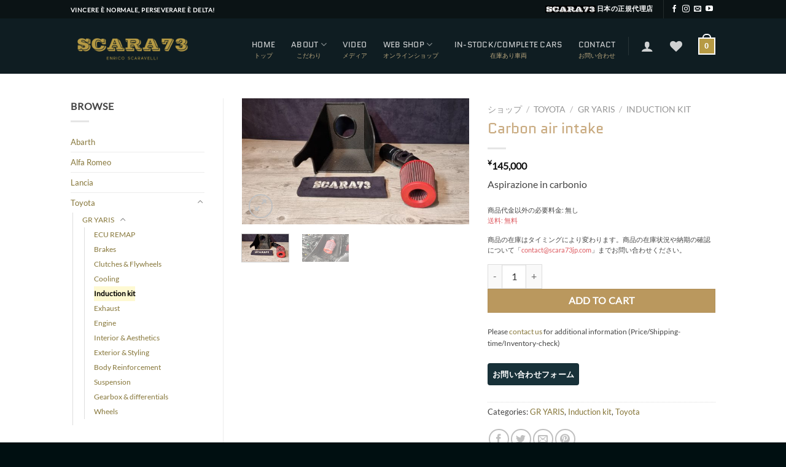

--- FILE ---
content_type: text/html; charset=utf-8
request_url: https://www.google.com/recaptcha/api2/anchor?ar=1&k=6LeO_Z0cAAAAAAKZKxFeZVtACkt4rj9zXuQyYi_P&co=aHR0cHM6Ly9zY2FyYTczanAuY29tOjQ0Mw..&hl=en&v=N67nZn4AqZkNcbeMu4prBgzg&size=invisible&anchor-ms=20000&execute-ms=30000&cb=dkexdoohzd43
body_size: 48690
content:
<!DOCTYPE HTML><html dir="ltr" lang="en"><head><meta http-equiv="Content-Type" content="text/html; charset=UTF-8">
<meta http-equiv="X-UA-Compatible" content="IE=edge">
<title>reCAPTCHA</title>
<style type="text/css">
/* cyrillic-ext */
@font-face {
  font-family: 'Roboto';
  font-style: normal;
  font-weight: 400;
  font-stretch: 100%;
  src: url(//fonts.gstatic.com/s/roboto/v48/KFO7CnqEu92Fr1ME7kSn66aGLdTylUAMa3GUBHMdazTgWw.woff2) format('woff2');
  unicode-range: U+0460-052F, U+1C80-1C8A, U+20B4, U+2DE0-2DFF, U+A640-A69F, U+FE2E-FE2F;
}
/* cyrillic */
@font-face {
  font-family: 'Roboto';
  font-style: normal;
  font-weight: 400;
  font-stretch: 100%;
  src: url(//fonts.gstatic.com/s/roboto/v48/KFO7CnqEu92Fr1ME7kSn66aGLdTylUAMa3iUBHMdazTgWw.woff2) format('woff2');
  unicode-range: U+0301, U+0400-045F, U+0490-0491, U+04B0-04B1, U+2116;
}
/* greek-ext */
@font-face {
  font-family: 'Roboto';
  font-style: normal;
  font-weight: 400;
  font-stretch: 100%;
  src: url(//fonts.gstatic.com/s/roboto/v48/KFO7CnqEu92Fr1ME7kSn66aGLdTylUAMa3CUBHMdazTgWw.woff2) format('woff2');
  unicode-range: U+1F00-1FFF;
}
/* greek */
@font-face {
  font-family: 'Roboto';
  font-style: normal;
  font-weight: 400;
  font-stretch: 100%;
  src: url(//fonts.gstatic.com/s/roboto/v48/KFO7CnqEu92Fr1ME7kSn66aGLdTylUAMa3-UBHMdazTgWw.woff2) format('woff2');
  unicode-range: U+0370-0377, U+037A-037F, U+0384-038A, U+038C, U+038E-03A1, U+03A3-03FF;
}
/* math */
@font-face {
  font-family: 'Roboto';
  font-style: normal;
  font-weight: 400;
  font-stretch: 100%;
  src: url(//fonts.gstatic.com/s/roboto/v48/KFO7CnqEu92Fr1ME7kSn66aGLdTylUAMawCUBHMdazTgWw.woff2) format('woff2');
  unicode-range: U+0302-0303, U+0305, U+0307-0308, U+0310, U+0312, U+0315, U+031A, U+0326-0327, U+032C, U+032F-0330, U+0332-0333, U+0338, U+033A, U+0346, U+034D, U+0391-03A1, U+03A3-03A9, U+03B1-03C9, U+03D1, U+03D5-03D6, U+03F0-03F1, U+03F4-03F5, U+2016-2017, U+2034-2038, U+203C, U+2040, U+2043, U+2047, U+2050, U+2057, U+205F, U+2070-2071, U+2074-208E, U+2090-209C, U+20D0-20DC, U+20E1, U+20E5-20EF, U+2100-2112, U+2114-2115, U+2117-2121, U+2123-214F, U+2190, U+2192, U+2194-21AE, U+21B0-21E5, U+21F1-21F2, U+21F4-2211, U+2213-2214, U+2216-22FF, U+2308-230B, U+2310, U+2319, U+231C-2321, U+2336-237A, U+237C, U+2395, U+239B-23B7, U+23D0, U+23DC-23E1, U+2474-2475, U+25AF, U+25B3, U+25B7, U+25BD, U+25C1, U+25CA, U+25CC, U+25FB, U+266D-266F, U+27C0-27FF, U+2900-2AFF, U+2B0E-2B11, U+2B30-2B4C, U+2BFE, U+3030, U+FF5B, U+FF5D, U+1D400-1D7FF, U+1EE00-1EEFF;
}
/* symbols */
@font-face {
  font-family: 'Roboto';
  font-style: normal;
  font-weight: 400;
  font-stretch: 100%;
  src: url(//fonts.gstatic.com/s/roboto/v48/KFO7CnqEu92Fr1ME7kSn66aGLdTylUAMaxKUBHMdazTgWw.woff2) format('woff2');
  unicode-range: U+0001-000C, U+000E-001F, U+007F-009F, U+20DD-20E0, U+20E2-20E4, U+2150-218F, U+2190, U+2192, U+2194-2199, U+21AF, U+21E6-21F0, U+21F3, U+2218-2219, U+2299, U+22C4-22C6, U+2300-243F, U+2440-244A, U+2460-24FF, U+25A0-27BF, U+2800-28FF, U+2921-2922, U+2981, U+29BF, U+29EB, U+2B00-2BFF, U+4DC0-4DFF, U+FFF9-FFFB, U+10140-1018E, U+10190-1019C, U+101A0, U+101D0-101FD, U+102E0-102FB, U+10E60-10E7E, U+1D2C0-1D2D3, U+1D2E0-1D37F, U+1F000-1F0FF, U+1F100-1F1AD, U+1F1E6-1F1FF, U+1F30D-1F30F, U+1F315, U+1F31C, U+1F31E, U+1F320-1F32C, U+1F336, U+1F378, U+1F37D, U+1F382, U+1F393-1F39F, U+1F3A7-1F3A8, U+1F3AC-1F3AF, U+1F3C2, U+1F3C4-1F3C6, U+1F3CA-1F3CE, U+1F3D4-1F3E0, U+1F3ED, U+1F3F1-1F3F3, U+1F3F5-1F3F7, U+1F408, U+1F415, U+1F41F, U+1F426, U+1F43F, U+1F441-1F442, U+1F444, U+1F446-1F449, U+1F44C-1F44E, U+1F453, U+1F46A, U+1F47D, U+1F4A3, U+1F4B0, U+1F4B3, U+1F4B9, U+1F4BB, U+1F4BF, U+1F4C8-1F4CB, U+1F4D6, U+1F4DA, U+1F4DF, U+1F4E3-1F4E6, U+1F4EA-1F4ED, U+1F4F7, U+1F4F9-1F4FB, U+1F4FD-1F4FE, U+1F503, U+1F507-1F50B, U+1F50D, U+1F512-1F513, U+1F53E-1F54A, U+1F54F-1F5FA, U+1F610, U+1F650-1F67F, U+1F687, U+1F68D, U+1F691, U+1F694, U+1F698, U+1F6AD, U+1F6B2, U+1F6B9-1F6BA, U+1F6BC, U+1F6C6-1F6CF, U+1F6D3-1F6D7, U+1F6E0-1F6EA, U+1F6F0-1F6F3, U+1F6F7-1F6FC, U+1F700-1F7FF, U+1F800-1F80B, U+1F810-1F847, U+1F850-1F859, U+1F860-1F887, U+1F890-1F8AD, U+1F8B0-1F8BB, U+1F8C0-1F8C1, U+1F900-1F90B, U+1F93B, U+1F946, U+1F984, U+1F996, U+1F9E9, U+1FA00-1FA6F, U+1FA70-1FA7C, U+1FA80-1FA89, U+1FA8F-1FAC6, U+1FACE-1FADC, U+1FADF-1FAE9, U+1FAF0-1FAF8, U+1FB00-1FBFF;
}
/* vietnamese */
@font-face {
  font-family: 'Roboto';
  font-style: normal;
  font-weight: 400;
  font-stretch: 100%;
  src: url(//fonts.gstatic.com/s/roboto/v48/KFO7CnqEu92Fr1ME7kSn66aGLdTylUAMa3OUBHMdazTgWw.woff2) format('woff2');
  unicode-range: U+0102-0103, U+0110-0111, U+0128-0129, U+0168-0169, U+01A0-01A1, U+01AF-01B0, U+0300-0301, U+0303-0304, U+0308-0309, U+0323, U+0329, U+1EA0-1EF9, U+20AB;
}
/* latin-ext */
@font-face {
  font-family: 'Roboto';
  font-style: normal;
  font-weight: 400;
  font-stretch: 100%;
  src: url(//fonts.gstatic.com/s/roboto/v48/KFO7CnqEu92Fr1ME7kSn66aGLdTylUAMa3KUBHMdazTgWw.woff2) format('woff2');
  unicode-range: U+0100-02BA, U+02BD-02C5, U+02C7-02CC, U+02CE-02D7, U+02DD-02FF, U+0304, U+0308, U+0329, U+1D00-1DBF, U+1E00-1E9F, U+1EF2-1EFF, U+2020, U+20A0-20AB, U+20AD-20C0, U+2113, U+2C60-2C7F, U+A720-A7FF;
}
/* latin */
@font-face {
  font-family: 'Roboto';
  font-style: normal;
  font-weight: 400;
  font-stretch: 100%;
  src: url(//fonts.gstatic.com/s/roboto/v48/KFO7CnqEu92Fr1ME7kSn66aGLdTylUAMa3yUBHMdazQ.woff2) format('woff2');
  unicode-range: U+0000-00FF, U+0131, U+0152-0153, U+02BB-02BC, U+02C6, U+02DA, U+02DC, U+0304, U+0308, U+0329, U+2000-206F, U+20AC, U+2122, U+2191, U+2193, U+2212, U+2215, U+FEFF, U+FFFD;
}
/* cyrillic-ext */
@font-face {
  font-family: 'Roboto';
  font-style: normal;
  font-weight: 500;
  font-stretch: 100%;
  src: url(//fonts.gstatic.com/s/roboto/v48/KFO7CnqEu92Fr1ME7kSn66aGLdTylUAMa3GUBHMdazTgWw.woff2) format('woff2');
  unicode-range: U+0460-052F, U+1C80-1C8A, U+20B4, U+2DE0-2DFF, U+A640-A69F, U+FE2E-FE2F;
}
/* cyrillic */
@font-face {
  font-family: 'Roboto';
  font-style: normal;
  font-weight: 500;
  font-stretch: 100%;
  src: url(//fonts.gstatic.com/s/roboto/v48/KFO7CnqEu92Fr1ME7kSn66aGLdTylUAMa3iUBHMdazTgWw.woff2) format('woff2');
  unicode-range: U+0301, U+0400-045F, U+0490-0491, U+04B0-04B1, U+2116;
}
/* greek-ext */
@font-face {
  font-family: 'Roboto';
  font-style: normal;
  font-weight: 500;
  font-stretch: 100%;
  src: url(//fonts.gstatic.com/s/roboto/v48/KFO7CnqEu92Fr1ME7kSn66aGLdTylUAMa3CUBHMdazTgWw.woff2) format('woff2');
  unicode-range: U+1F00-1FFF;
}
/* greek */
@font-face {
  font-family: 'Roboto';
  font-style: normal;
  font-weight: 500;
  font-stretch: 100%;
  src: url(//fonts.gstatic.com/s/roboto/v48/KFO7CnqEu92Fr1ME7kSn66aGLdTylUAMa3-UBHMdazTgWw.woff2) format('woff2');
  unicode-range: U+0370-0377, U+037A-037F, U+0384-038A, U+038C, U+038E-03A1, U+03A3-03FF;
}
/* math */
@font-face {
  font-family: 'Roboto';
  font-style: normal;
  font-weight: 500;
  font-stretch: 100%;
  src: url(//fonts.gstatic.com/s/roboto/v48/KFO7CnqEu92Fr1ME7kSn66aGLdTylUAMawCUBHMdazTgWw.woff2) format('woff2');
  unicode-range: U+0302-0303, U+0305, U+0307-0308, U+0310, U+0312, U+0315, U+031A, U+0326-0327, U+032C, U+032F-0330, U+0332-0333, U+0338, U+033A, U+0346, U+034D, U+0391-03A1, U+03A3-03A9, U+03B1-03C9, U+03D1, U+03D5-03D6, U+03F0-03F1, U+03F4-03F5, U+2016-2017, U+2034-2038, U+203C, U+2040, U+2043, U+2047, U+2050, U+2057, U+205F, U+2070-2071, U+2074-208E, U+2090-209C, U+20D0-20DC, U+20E1, U+20E5-20EF, U+2100-2112, U+2114-2115, U+2117-2121, U+2123-214F, U+2190, U+2192, U+2194-21AE, U+21B0-21E5, U+21F1-21F2, U+21F4-2211, U+2213-2214, U+2216-22FF, U+2308-230B, U+2310, U+2319, U+231C-2321, U+2336-237A, U+237C, U+2395, U+239B-23B7, U+23D0, U+23DC-23E1, U+2474-2475, U+25AF, U+25B3, U+25B7, U+25BD, U+25C1, U+25CA, U+25CC, U+25FB, U+266D-266F, U+27C0-27FF, U+2900-2AFF, U+2B0E-2B11, U+2B30-2B4C, U+2BFE, U+3030, U+FF5B, U+FF5D, U+1D400-1D7FF, U+1EE00-1EEFF;
}
/* symbols */
@font-face {
  font-family: 'Roboto';
  font-style: normal;
  font-weight: 500;
  font-stretch: 100%;
  src: url(//fonts.gstatic.com/s/roboto/v48/KFO7CnqEu92Fr1ME7kSn66aGLdTylUAMaxKUBHMdazTgWw.woff2) format('woff2');
  unicode-range: U+0001-000C, U+000E-001F, U+007F-009F, U+20DD-20E0, U+20E2-20E4, U+2150-218F, U+2190, U+2192, U+2194-2199, U+21AF, U+21E6-21F0, U+21F3, U+2218-2219, U+2299, U+22C4-22C6, U+2300-243F, U+2440-244A, U+2460-24FF, U+25A0-27BF, U+2800-28FF, U+2921-2922, U+2981, U+29BF, U+29EB, U+2B00-2BFF, U+4DC0-4DFF, U+FFF9-FFFB, U+10140-1018E, U+10190-1019C, U+101A0, U+101D0-101FD, U+102E0-102FB, U+10E60-10E7E, U+1D2C0-1D2D3, U+1D2E0-1D37F, U+1F000-1F0FF, U+1F100-1F1AD, U+1F1E6-1F1FF, U+1F30D-1F30F, U+1F315, U+1F31C, U+1F31E, U+1F320-1F32C, U+1F336, U+1F378, U+1F37D, U+1F382, U+1F393-1F39F, U+1F3A7-1F3A8, U+1F3AC-1F3AF, U+1F3C2, U+1F3C4-1F3C6, U+1F3CA-1F3CE, U+1F3D4-1F3E0, U+1F3ED, U+1F3F1-1F3F3, U+1F3F5-1F3F7, U+1F408, U+1F415, U+1F41F, U+1F426, U+1F43F, U+1F441-1F442, U+1F444, U+1F446-1F449, U+1F44C-1F44E, U+1F453, U+1F46A, U+1F47D, U+1F4A3, U+1F4B0, U+1F4B3, U+1F4B9, U+1F4BB, U+1F4BF, U+1F4C8-1F4CB, U+1F4D6, U+1F4DA, U+1F4DF, U+1F4E3-1F4E6, U+1F4EA-1F4ED, U+1F4F7, U+1F4F9-1F4FB, U+1F4FD-1F4FE, U+1F503, U+1F507-1F50B, U+1F50D, U+1F512-1F513, U+1F53E-1F54A, U+1F54F-1F5FA, U+1F610, U+1F650-1F67F, U+1F687, U+1F68D, U+1F691, U+1F694, U+1F698, U+1F6AD, U+1F6B2, U+1F6B9-1F6BA, U+1F6BC, U+1F6C6-1F6CF, U+1F6D3-1F6D7, U+1F6E0-1F6EA, U+1F6F0-1F6F3, U+1F6F7-1F6FC, U+1F700-1F7FF, U+1F800-1F80B, U+1F810-1F847, U+1F850-1F859, U+1F860-1F887, U+1F890-1F8AD, U+1F8B0-1F8BB, U+1F8C0-1F8C1, U+1F900-1F90B, U+1F93B, U+1F946, U+1F984, U+1F996, U+1F9E9, U+1FA00-1FA6F, U+1FA70-1FA7C, U+1FA80-1FA89, U+1FA8F-1FAC6, U+1FACE-1FADC, U+1FADF-1FAE9, U+1FAF0-1FAF8, U+1FB00-1FBFF;
}
/* vietnamese */
@font-face {
  font-family: 'Roboto';
  font-style: normal;
  font-weight: 500;
  font-stretch: 100%;
  src: url(//fonts.gstatic.com/s/roboto/v48/KFO7CnqEu92Fr1ME7kSn66aGLdTylUAMa3OUBHMdazTgWw.woff2) format('woff2');
  unicode-range: U+0102-0103, U+0110-0111, U+0128-0129, U+0168-0169, U+01A0-01A1, U+01AF-01B0, U+0300-0301, U+0303-0304, U+0308-0309, U+0323, U+0329, U+1EA0-1EF9, U+20AB;
}
/* latin-ext */
@font-face {
  font-family: 'Roboto';
  font-style: normal;
  font-weight: 500;
  font-stretch: 100%;
  src: url(//fonts.gstatic.com/s/roboto/v48/KFO7CnqEu92Fr1ME7kSn66aGLdTylUAMa3KUBHMdazTgWw.woff2) format('woff2');
  unicode-range: U+0100-02BA, U+02BD-02C5, U+02C7-02CC, U+02CE-02D7, U+02DD-02FF, U+0304, U+0308, U+0329, U+1D00-1DBF, U+1E00-1E9F, U+1EF2-1EFF, U+2020, U+20A0-20AB, U+20AD-20C0, U+2113, U+2C60-2C7F, U+A720-A7FF;
}
/* latin */
@font-face {
  font-family: 'Roboto';
  font-style: normal;
  font-weight: 500;
  font-stretch: 100%;
  src: url(//fonts.gstatic.com/s/roboto/v48/KFO7CnqEu92Fr1ME7kSn66aGLdTylUAMa3yUBHMdazQ.woff2) format('woff2');
  unicode-range: U+0000-00FF, U+0131, U+0152-0153, U+02BB-02BC, U+02C6, U+02DA, U+02DC, U+0304, U+0308, U+0329, U+2000-206F, U+20AC, U+2122, U+2191, U+2193, U+2212, U+2215, U+FEFF, U+FFFD;
}
/* cyrillic-ext */
@font-face {
  font-family: 'Roboto';
  font-style: normal;
  font-weight: 900;
  font-stretch: 100%;
  src: url(//fonts.gstatic.com/s/roboto/v48/KFO7CnqEu92Fr1ME7kSn66aGLdTylUAMa3GUBHMdazTgWw.woff2) format('woff2');
  unicode-range: U+0460-052F, U+1C80-1C8A, U+20B4, U+2DE0-2DFF, U+A640-A69F, U+FE2E-FE2F;
}
/* cyrillic */
@font-face {
  font-family: 'Roboto';
  font-style: normal;
  font-weight: 900;
  font-stretch: 100%;
  src: url(//fonts.gstatic.com/s/roboto/v48/KFO7CnqEu92Fr1ME7kSn66aGLdTylUAMa3iUBHMdazTgWw.woff2) format('woff2');
  unicode-range: U+0301, U+0400-045F, U+0490-0491, U+04B0-04B1, U+2116;
}
/* greek-ext */
@font-face {
  font-family: 'Roboto';
  font-style: normal;
  font-weight: 900;
  font-stretch: 100%;
  src: url(//fonts.gstatic.com/s/roboto/v48/KFO7CnqEu92Fr1ME7kSn66aGLdTylUAMa3CUBHMdazTgWw.woff2) format('woff2');
  unicode-range: U+1F00-1FFF;
}
/* greek */
@font-face {
  font-family: 'Roboto';
  font-style: normal;
  font-weight: 900;
  font-stretch: 100%;
  src: url(//fonts.gstatic.com/s/roboto/v48/KFO7CnqEu92Fr1ME7kSn66aGLdTylUAMa3-UBHMdazTgWw.woff2) format('woff2');
  unicode-range: U+0370-0377, U+037A-037F, U+0384-038A, U+038C, U+038E-03A1, U+03A3-03FF;
}
/* math */
@font-face {
  font-family: 'Roboto';
  font-style: normal;
  font-weight: 900;
  font-stretch: 100%;
  src: url(//fonts.gstatic.com/s/roboto/v48/KFO7CnqEu92Fr1ME7kSn66aGLdTylUAMawCUBHMdazTgWw.woff2) format('woff2');
  unicode-range: U+0302-0303, U+0305, U+0307-0308, U+0310, U+0312, U+0315, U+031A, U+0326-0327, U+032C, U+032F-0330, U+0332-0333, U+0338, U+033A, U+0346, U+034D, U+0391-03A1, U+03A3-03A9, U+03B1-03C9, U+03D1, U+03D5-03D6, U+03F0-03F1, U+03F4-03F5, U+2016-2017, U+2034-2038, U+203C, U+2040, U+2043, U+2047, U+2050, U+2057, U+205F, U+2070-2071, U+2074-208E, U+2090-209C, U+20D0-20DC, U+20E1, U+20E5-20EF, U+2100-2112, U+2114-2115, U+2117-2121, U+2123-214F, U+2190, U+2192, U+2194-21AE, U+21B0-21E5, U+21F1-21F2, U+21F4-2211, U+2213-2214, U+2216-22FF, U+2308-230B, U+2310, U+2319, U+231C-2321, U+2336-237A, U+237C, U+2395, U+239B-23B7, U+23D0, U+23DC-23E1, U+2474-2475, U+25AF, U+25B3, U+25B7, U+25BD, U+25C1, U+25CA, U+25CC, U+25FB, U+266D-266F, U+27C0-27FF, U+2900-2AFF, U+2B0E-2B11, U+2B30-2B4C, U+2BFE, U+3030, U+FF5B, U+FF5D, U+1D400-1D7FF, U+1EE00-1EEFF;
}
/* symbols */
@font-face {
  font-family: 'Roboto';
  font-style: normal;
  font-weight: 900;
  font-stretch: 100%;
  src: url(//fonts.gstatic.com/s/roboto/v48/KFO7CnqEu92Fr1ME7kSn66aGLdTylUAMaxKUBHMdazTgWw.woff2) format('woff2');
  unicode-range: U+0001-000C, U+000E-001F, U+007F-009F, U+20DD-20E0, U+20E2-20E4, U+2150-218F, U+2190, U+2192, U+2194-2199, U+21AF, U+21E6-21F0, U+21F3, U+2218-2219, U+2299, U+22C4-22C6, U+2300-243F, U+2440-244A, U+2460-24FF, U+25A0-27BF, U+2800-28FF, U+2921-2922, U+2981, U+29BF, U+29EB, U+2B00-2BFF, U+4DC0-4DFF, U+FFF9-FFFB, U+10140-1018E, U+10190-1019C, U+101A0, U+101D0-101FD, U+102E0-102FB, U+10E60-10E7E, U+1D2C0-1D2D3, U+1D2E0-1D37F, U+1F000-1F0FF, U+1F100-1F1AD, U+1F1E6-1F1FF, U+1F30D-1F30F, U+1F315, U+1F31C, U+1F31E, U+1F320-1F32C, U+1F336, U+1F378, U+1F37D, U+1F382, U+1F393-1F39F, U+1F3A7-1F3A8, U+1F3AC-1F3AF, U+1F3C2, U+1F3C4-1F3C6, U+1F3CA-1F3CE, U+1F3D4-1F3E0, U+1F3ED, U+1F3F1-1F3F3, U+1F3F5-1F3F7, U+1F408, U+1F415, U+1F41F, U+1F426, U+1F43F, U+1F441-1F442, U+1F444, U+1F446-1F449, U+1F44C-1F44E, U+1F453, U+1F46A, U+1F47D, U+1F4A3, U+1F4B0, U+1F4B3, U+1F4B9, U+1F4BB, U+1F4BF, U+1F4C8-1F4CB, U+1F4D6, U+1F4DA, U+1F4DF, U+1F4E3-1F4E6, U+1F4EA-1F4ED, U+1F4F7, U+1F4F9-1F4FB, U+1F4FD-1F4FE, U+1F503, U+1F507-1F50B, U+1F50D, U+1F512-1F513, U+1F53E-1F54A, U+1F54F-1F5FA, U+1F610, U+1F650-1F67F, U+1F687, U+1F68D, U+1F691, U+1F694, U+1F698, U+1F6AD, U+1F6B2, U+1F6B9-1F6BA, U+1F6BC, U+1F6C6-1F6CF, U+1F6D3-1F6D7, U+1F6E0-1F6EA, U+1F6F0-1F6F3, U+1F6F7-1F6FC, U+1F700-1F7FF, U+1F800-1F80B, U+1F810-1F847, U+1F850-1F859, U+1F860-1F887, U+1F890-1F8AD, U+1F8B0-1F8BB, U+1F8C0-1F8C1, U+1F900-1F90B, U+1F93B, U+1F946, U+1F984, U+1F996, U+1F9E9, U+1FA00-1FA6F, U+1FA70-1FA7C, U+1FA80-1FA89, U+1FA8F-1FAC6, U+1FACE-1FADC, U+1FADF-1FAE9, U+1FAF0-1FAF8, U+1FB00-1FBFF;
}
/* vietnamese */
@font-face {
  font-family: 'Roboto';
  font-style: normal;
  font-weight: 900;
  font-stretch: 100%;
  src: url(//fonts.gstatic.com/s/roboto/v48/KFO7CnqEu92Fr1ME7kSn66aGLdTylUAMa3OUBHMdazTgWw.woff2) format('woff2');
  unicode-range: U+0102-0103, U+0110-0111, U+0128-0129, U+0168-0169, U+01A0-01A1, U+01AF-01B0, U+0300-0301, U+0303-0304, U+0308-0309, U+0323, U+0329, U+1EA0-1EF9, U+20AB;
}
/* latin-ext */
@font-face {
  font-family: 'Roboto';
  font-style: normal;
  font-weight: 900;
  font-stretch: 100%;
  src: url(//fonts.gstatic.com/s/roboto/v48/KFO7CnqEu92Fr1ME7kSn66aGLdTylUAMa3KUBHMdazTgWw.woff2) format('woff2');
  unicode-range: U+0100-02BA, U+02BD-02C5, U+02C7-02CC, U+02CE-02D7, U+02DD-02FF, U+0304, U+0308, U+0329, U+1D00-1DBF, U+1E00-1E9F, U+1EF2-1EFF, U+2020, U+20A0-20AB, U+20AD-20C0, U+2113, U+2C60-2C7F, U+A720-A7FF;
}
/* latin */
@font-face {
  font-family: 'Roboto';
  font-style: normal;
  font-weight: 900;
  font-stretch: 100%;
  src: url(//fonts.gstatic.com/s/roboto/v48/KFO7CnqEu92Fr1ME7kSn66aGLdTylUAMa3yUBHMdazQ.woff2) format('woff2');
  unicode-range: U+0000-00FF, U+0131, U+0152-0153, U+02BB-02BC, U+02C6, U+02DA, U+02DC, U+0304, U+0308, U+0329, U+2000-206F, U+20AC, U+2122, U+2191, U+2193, U+2212, U+2215, U+FEFF, U+FFFD;
}

</style>
<link rel="stylesheet" type="text/css" href="https://www.gstatic.com/recaptcha/releases/N67nZn4AqZkNcbeMu4prBgzg/styles__ltr.css">
<script nonce="p2-XnZcWzsDJhdf8kIPGIA" type="text/javascript">window['__recaptcha_api'] = 'https://www.google.com/recaptcha/api2/';</script>
<script type="text/javascript" src="https://www.gstatic.com/recaptcha/releases/N67nZn4AqZkNcbeMu4prBgzg/recaptcha__en.js" nonce="p2-XnZcWzsDJhdf8kIPGIA">
      
    </script></head>
<body><div id="rc-anchor-alert" class="rc-anchor-alert"></div>
<input type="hidden" id="recaptcha-token" value="[base64]">
<script type="text/javascript" nonce="p2-XnZcWzsDJhdf8kIPGIA">
      recaptcha.anchor.Main.init("[\x22ainput\x22,[\x22bgdata\x22,\x22\x22,\[base64]/[base64]/[base64]/bmV3IHJbeF0oY1swXSk6RT09Mj9uZXcgclt4XShjWzBdLGNbMV0pOkU9PTM/bmV3IHJbeF0oY1swXSxjWzFdLGNbMl0pOkU9PTQ/[base64]/[base64]/[base64]/[base64]/[base64]/[base64]/[base64]/[base64]\x22,\[base64]\\u003d\x22,\[base64]/Dk8O1w6/[base64]/DoMKgw4LCtjpLwqTCtjgzL8KZJMKWR8K6w4VOwqI/w4lCcEfCq8OwHW3Cg8KUBE1Ww43DnCwKQxDCmMOcw5kDwqonNwpve8OBwozDiG/DvMOSdsKDfcKiG8O3WWDCvMOgw4/DjTIvw5bDscKZwpTDlzJDwr7CtcKbwqRAw4Zfw73Ds38KO0jCscOhWMOaw4t3w4HDjgLChk8Qw5xgw57CpgzDgjRHK8OmA37DtcKAHwXDhDwiL8K6wrnDkcK0bsKCJGVAw7BNLMKUw4DChcKgw4DCucKxUy8twqrCjA1wFcKdw6jCmBk/Gz/[base64]/w70bw7fDrxTCrsK2e8Kzwr/[base64]/[base64]/wqHDszwmSjNHasOSBMOuwo/DtAcywp/Dtxxow7vDssOmwr13woHCmlPCoVHCmMKnf8K6K8O0w5V7wqVdwovCo8ORXnQwWjzCjcKsw7BlwozCpFMqwqJaGMKgwpLDv8KDJcK9wobDo8KEwpY1w5hEHnxJwrc3GxHCl1DDlcOWF1PCoH7DoStrDcOtwoLDlUwzwonCucKQL2FBw6DDo8ODRsKJMxfDvivCqT0/wqN4ZBbCr8OIwpFXYmDDsE3DiMOYA3TDm8KgJDNYNMKYLjVnwq/ChsOye0dTw7B9YAYWw7ogDlHDvsK3wqFRI8Orw7LDksOBSljDk8ORw5fDkUjDqsOhw7Vmw6IcPmHDj8KYIsOFVRXCrsKWNFvCuMOmwpZVaRxyw4QBDm9VTsOhwq1dwonCssKEw5laTiHCr2kDwpJ8w5QPw5IHw5NKw4/DvcOSwoMuYcKWBivDs8K0wqBLwpzDgXfDm8OHw7olNVlMw5TCh8Kmw51OAjdew6vCrE/CnsOrUsKqw6fCtBlzwqt8w5gzwqbCr8Kaw5VncQDDminCsyPCg8OeCcKXwqNBwr7DlsOrGFjDs0nCoTTDjHnCvMO/[base64]/DssOmw6XCrifCusOYSsKkw7A3wonCkFUuLCAbA8KUHywpCsOSLsKrRynCoSvDrcKEFjNowqc+w717wrjDrcO1eFE9fsKhw5rCsA/[base64]/bR7Dp8O4wpnDj0V+G8Ksw6xfwo7CqcKeT8K5OgXCuy/DvwbCjkV4E8KSdlfCg8K3wox/wrwfbcKZwp7CqjTDvMORNUTCsVoFCcK+eMK/OGPDnyLCvGfCmVZucsKnwo/DrSFVFEl7bzRHd0Buw6VdDDXDnE/[base64]/wr8CEsKxw4vDmlXCm2vDijvDq8OzwqRLwoHDksOkwqnDtzAwbMOtwrjDpMKTwr4iK27DsMOnwpgXf8O7wrrDm8OFw5/CsMKbw6zDhU/DjsKxwqt2w5lyw6IDScO1QsKXw6FmA8KcwozCq8Olw7UZbzUzZ0TDlFXDp1DDjU3Dj3QKUsKvdcOdM8KSTQZNw5k8Gj/[base64]/CnMOuw59Jwq9Iw4LDtRY/w5MqwpXDji5Od8OsYsO8w7rDncOZQQ85wq7DtSVNYDFCPC/Cr8KUVsKqZBc+QcK0ecKxwrHDl8O5w6vDg8K9SEPCmsKOfcOww6HCmsOCVl7DqWw2w47DrsKvTynCk8OIw5/DmH/[base64]/[base64]/w5TDtsOcMGIjAT5OOkFpw5fDl0sIAVhYRk/CgivDmjbDqFJOwr/[base64]/DgQrDpsKQOiR4w4AqNGxORcKfwq8yPCHCmMOHwoYTw6bDosKEJz8DwoZhwqbDn8K8bRV8VMOXOQtOw7wXwqzDiVMrWsKowr8QZ01/[base64]/CvFtCwrXDmMKYw7PDlC0Mw5TDncKRw5jCvH9LGcO3wolLwpdOHsOPCSrCgsOZEsOsAH/CksKrwppVwr8Ae8OawrbCqS1xw5PDp8Okc3nCkytgw7lmw4XCo8KGwoduw5nCiBoiwpgKw70VMVDCpsOuVsO1OsOLaMOZdcKUfXs6ZShkYU3CusOsw6jCu1B+wp5Cw5bDoMKbdMOiwqzCqQREwo9hdXjDiQ/DrSoRw7gIAzDDtyw+wr9nw7FQQ8KsPWQSw4V2Z8OeG28Lw5pow6PCsEw0w7APw4xUw4fDrnd8FBRmEcO7TMOKF8KUZi8nA8O9worCmcOSw4F6N8OiOcOCw4bDucK3IcOdw5/CjE9FBsKIC1YddMKSwqFWSnPDmMKqwoxeaV5KwrNkacOZwq5sP8O6wrvDnFEpe38bw5cgwpsZP1EdYMONRsKCLDrDhcOuwq/[base64]/DjMKHYl3DuMOyVmIiwpEkJsOxZcOQIMOnBcKVwqPDlwFNwrJ8w70Qwq8mw5bChcKQwp7DnWDDknfDqjlKb8OkTMOEwq1zw6/CmjnDqsK+DcOGw6AEMhUmw4VowrklVcOzwp01flxow6vCrQhOcsOBUhTCmBl1woMldCjDosOWUMOPw4jDg2gIw7LCksKTbj/DtVFew7c9EMKffMO4dVY3PMKSwoPDpsO8EV85aU5iwpHCvjTDqB7CucOARCkJK8KJA8Ocw4BFfMK1w5HDpQ/DrB/DlQDCvWQDwrkxYQB6w6rCr8OuWUfDg8Kzw67DoEwuwp8Aw4zCmS3CmcOKVsODwqzDrsOaw7zCinrDn8OKwolvAWPDsMKAwoTDtilQw5UWHh7DhwdaUsOJw6rDoBldw4JaI0jDtcKJcWVYS1Eaw4/[base64]/CoBInLsKOwqjDrEVpw5DCrQ/CqMOCw6bCmTPDlcKREsKzw4vCvDbClcO8wqjCt1PCly14wpg7wr82PEjCocOdw43DpsOhesOPBmvCtMO9fX4Ww4kGBB/CjQHChW0wT8OUbXvDvVfCssKKwpPDh8KvTW55wpDCtcK4wo41w4IuwrPDhBzCvMKEw6g/w4onw4FpwptWHMKGF0bDnsO3wrXCvMOsZsKHwrrDj3EKVMOEUXLCpVU/WMKLDMO4w74KTl0IwqtzwofDjMOUbkHCr8KHPsOzX8ONwp7ConF3BsKEw6lnPkDDtyLDphvCrsKdwqNeWXjCgsO7w6/DkgRjIcKBwqjCiMOGdjLDq8KSwrYjQDJgw4cgwrLDnMOYM8KVw7fCm8KiwoAew5RPw6YXw6zDtsO0UsOeTgfCjMKkHhcTCVHDowNLMXrCj8OTSsKvwpFXw5Bqw7dWw4PCrcKVwrtlw7HClsKrw5x+w5/DlcOfwoITA8OPN8OoVMOHCCYoBxzDjMODLsK5w6/DjsKiw6/CiEsuwo/[base64]/ClMOyw4Ypw7fDp8KkWlJUw7VYLjNNwp1kDsOBwp8yVMOXwrbCqEM3wqrDr8O/w6wgdxJ4GMONVjlLwqJgOMKsw7bCvsKUw6QLwqTDm090wpAUwrVRbhgoYMO2TGvDlTDCusOrw74UwptPw51FcS9TRcK9BlPDtcK/LcO3ektDGWjDoHNUwpXDt3FlWsKjw5Btwp9nw6M6w5BcdXk/X8KgecOLwoJUw7xiw6jDicKCCMKfwqNQKAswZcOcwpBXLVEzVBIpwrLDr8O4OcKJFsOFPRnCjyjCm8OBGMKEL3NJw7TDrcOAWsO+woUAacKlJirCnMOew5jCh0HClzZHw4/CscOQwrUOf1ZkEcKUOwnCvjTCtn0jwr/Do8Oow77DvSvDozJgex0NGMOSw6gvT8Kcw4ZDwqIOL8OFwpHDoMOJw7gNw7zCjgJgKBvCksOmw4Z6d8KKw5LDocKgw7XCtT83wrRGSnUvRzAuw6p6w5NLw7BFNMKJPcO6wqbDjR5bD8Olw67DucOXOld9w5PCmXPCsXjDkQ/DpMKhIDseIMOIasOFw75tw4TDmE7CssOuw5HCqMOxw4hXdVNHdsOsZSPCkcO+PAM8w501wp/DqsOTw4XCmsKBwofDpzR4w4/[base64]/DocOjwqHDq1oocsK0wqrDs3PDgcOfw78/wqZzw5DCscKOw7HCjxg6w7VtwrlRw5jCrjLCgmZiZEhbC8KnwqwLX8OMw5nDvlrDrcOow5xKaMOmcH/Cn8KRByAUbgIgwotKwptfQx3DpcOkVELDqcORNnx7wrFlWsKTw6/CsgHDnQjCmCXDtsOHwpTCosOkRsKRTmLDqnFMw4ZVNMO9w7s6w78OCcOxNizDqsKbOcKIwqDDl8KaYBxEU8KTwoLDuEFKwoXCiEfCjMOSPcObFAnCmwjDkT/CosOMJGfDtCw+wpI5LxpXA8O0w5t+U8K8wq7DozDCqXzCrsKyw5DDqx1Lw7nDmTRnD8OXwoPDghDCi35Uw47DjgIIwp/[base64]/[base64]/Dr3XDkMKowqggw4UewrIOw5k5aHjCr8OHN8K4FsOjCMKAecK8w7kOw6JbbR8+VVAQw7vDjQXDqk9dw6PCi8O+ai8tZBPDscKzNhBcF8KSIDXChcKoNSc1wpdHwrLCv8OEYG/CjWLCksK+w67CisO5ZAjCgFbDikDCmcOjKn3DlxokKj3Cngk4w7bDjsOQRCXDhTt8w5zCjsKfwrPCjcK7Q0pPejo7B8KDwp5MOMOwBl1Yw6Apw6rCkzPDgsO6wqkAAUB/woY5w6h/[base64]/BCgEPnJBK07CoUXDpmrDkggtw6QLw6JfGMKqSnopN8O1w5jCtsOXw53CnVFzw74basOsccOeRg7CtFpiwq9WcnDCqx3DhsOowqHCnUxXEjrDhWxrRsO/[base64]/DssKPw4nDqH8saMOcw5TDrMO3M8K9w6NEw6bDj8Ozw5jDssO2wpHDqMOobRM2bxwBw6FXDcOlIMKLQARHfDxTw53Dk8Ofwrh4wqjDtTEXw4cTwoLCpGnCqg1/wpPDpTfCn8KudBddWzzCkMK9bsObwpk/MsKOwrLCohHCscKPHsKHPDvDii8mw4TCpj3CuSYvScK+wo3DriXClsOIP8OAVmEdQ8OOw4w2QA7CoSXCo1pRPsOmOcO3wo/CpAzDj8OaBhvDhDTDhmUwe8KNwqbCqATDgzTCrVfDt2HDgmPCuTRoAn/Cq8K+B8O7wqXCqcOnbw49wqvChMO7wochdhkSKsKDwqtqL8Ocw4Nvw7PCj8KgH2Inwp7CuSQLw7nDl0BWwrszwpgZQ2/CrsOpw5bCrcKNdQnCiELDu8K5KMOqw4RHW2nCn1nDjBUyLcO6w5R2Z8KKKlbCr13DtQFuw7VLcyLDicKuwpAFwqXDiGbDj2lpEiJeNMOhfQoHw6RHFMOWwo1EwrJZSy8iwp8sw6rDgMKbO8Olwq7DoBvDsUU6Z0zDrcKuIgltwo/CkwjCj8KNw4cASjDDn8O5MmHCusOCGXYEeMK2dsOfw61IRVrDm8O8w6jDmS/Cr8OwQsKFYsK+WMOcYy5nLsKkwqzDl3sSwoEwKkvDqjLDkzPCvcKwKSofw4/DpcOuwrHDpMOIwpE7wrw2w4cDw4lZwqADwo/DosK1w65owrZFdWfCt8KJwqI+woNIw75KEcOTEcKzw4jCmcOVw4oocQrDqsK0wo/[base64]/CvsOmw5dOSggywqM+wptxYsO/wqMuAFfDjQIEwopPwqoaWjwEw7vDjcKWaVDCtiTCvcK6eMKiDcKEPxdtQcKkw4/Cj8KMwpVpGsKRw7dUBygcfHrDmsKLwrNuwqA0K8Osw4owIXxwNCzDnBFIwq7CkMOFw5zCg2EBw78hdQnCl8KeFWB6wrPCqsKkag53HFrDqMO+w7Igw4bDtMKZLiYdwoRsD8OlEsKZHR3CsnFMw75Aw77Dj8KGFcO4SgdLw7/CgXdOw4DCu8OKw4nCujobfxzDk8KewoxiU21mMsOSEgU9wpstwo4tAFvDuMO5K8OBwopLw7dywoUzw7dwwrImw7nCjkjCkmUrRMOOAjsPb8OON8OGNg/ChTwQPnZ6NRwGDsKcwpNmw7sVwoXCmMOVIcKkKsOcw7TCh8OJXmHDosKkw6fDpS4lwqRow43CucKQMsKoEsO0FBEgwoF0TcOAGH9EwoHDjSHCqQVZwrBIChLDrMKGAzJpIx3DvcOCw4E9b8KIw4rCjcOKw4zDiy4oW2fCmsKUwr3DmEd/woPDvMOZwp0owrjDucK8wrbCscKCehoywrDCugTDpF4Qwo7Cq8K8w5kaAsKXw5dSCcKdw6lTa8KcwpvCqsK0cMOxG8Kpw5HCjW/DicKmw5kBTcOqMsK5XMODw7TCo8OWJMOrbAzCvAwiw7tXw7vDqMOhIMOtEMO+M8KKEWkkYgzCrCjCmsKYAytCw4IHw6LDpmBVDgrCjTt3WcOGKMObw4TDqsOSwpvCrQvCjyvDm3t2w4vCjgbCqsO+wq3DuwHDjcKXwrJ0w51zw4guw6RtNw/[base64]/DrBxJw63CrsKFYcOnw7zCgMKMCMKWw5FddsKyRcKUPsKJFEB6wr16wr8kwqhkwpvCnExwwrVDbWvCn35jwoPDm8OpGAMeel9ccQfDp8OHwpnDhzZxw4k+IBdyFE9/wrJ+SlIyYFwKEA7CqzFFw67DiC7CpsKVw67Co2dFBUg9w5DCmHvCv8Kpw55Cw74cw4TCjcOXwpUhSV/[base64]/woDDt8KMcR1jwpxBw7klC8Kaw4YYDsKEw6hcQcK0wpVcR8OIwoUrGMKPBsOXHsO4CsOSbsOPICHCp8Kqw5BKwrnCpy7ChH/[base64]/w6I5SwVUSsO4wo9zw7Y8w5ETB0R3w48/wp9OaHcvBcOGw4HDtllKw6xuVhwSQ3nDiMK8w6wQR8O/NMKxAcOvJcKgwo3CtTQhw7nCssKbEsKzwrJRTsOXABt6ImZkwp1wwpt0O8ONKXXDqSwkL8K1wqnDrcOQw7tlWFnDqcOPShERD8O5wpLCiMKFw7zDtsOuw5LDt8Oyw4HCu3UwdsOzwoYmJhsIw6PCkw/DosOEw5zDssOOYMOxwo/DosKQwrrCiixEwoEMS8OWwo9aw7dBw6TCrMO+EVDCiFXChyJvwqQSDcOhwpfDosKiU8Ouw5TDlMKww4hPVAXDl8Kjw5HClMOUeFfDgGN9w4zDggw/w7LCiHvDpXxRZgcgcMO1Y2loQhHDhiTCh8Klwp3CrcOdVhPCkXTDoxsSdHfCqcOew7dLw6IFwrF3woxQRTDCsVXClMO1YsOVKsKTaiEnwoLCq3gHw57CoSrCoMONE8OfYhrCrsKFwrDDkMKEw58Ow5XCrMOfwr/CrlFywrdzFE3DjcKLw6rCr8K1XTIrfQwnwrEbQMKMwqhBJMOIwrfDr8OnwrfDicKtw5tCwqrDu8O/w5RKwrREwr7CrA0PCsKjSGdRwovDlsOgwotfw4R7w7rDjhsXX8KNCMOGP2wEDX1SBHAzcwTCsAXDmyjCvcKswpM+wpvDsMOVXHFZWSJdwptdZsO/w6nDgMKiwqF5UcKhw5oXKcOlwqgDJcO9BWbCrsKpcxjCnsKqL00GSMOFw5xESgRkP2DDjMOIXE9XDnjChVwGw4LCqAgIwqrChQDDhyVew4DChMO8SRvCv8OAbMKYw7JcWsOlwrVaw4lFwoDCjsO2w5cYXFLCgcOIDldGwo/[base64]/DisKBBSfDh8Olwq/DnsO7KMKlw5XDqWbCscOtbcKJwpsFAiXDqMOuN8OswqV/[base64]/DusOZwrTDuipyCcK+K1DDuMK7ficnX8O7ZG9Sw6zCuDo2w5lvdmDDlMKswq7DtsOAw6bDssOVc8OQwpDCj8KTU8KMw7XDkMKQw6TDpFkXZ8KbwqXDl8Oww60bOTsBUMOxw4LDqRp2w49ww7/DtXh+wq3DhEfCtcKvw7jDncOnwrzClMKPV8KXP8KlcMO5w7p7wrtFw4BXw7nCscOzw5EKVsKIW0HCkHnCil/CpcOAwoHChVzDo8KKfT9NZgXCpyjDksOxBcKgRyfChMKwQVgsQ8KUV1TCsMKrGsOFw6tnR1MHw53DicKSwrvDsCcPwpzDpMK3PcK/KMO0ZmTDoDYzBz/DkUPDsx3DuAZJwpIvN8KQw7oFDcKTSMKYF8KjwrIRDm7CpMKWw50LIsO9woEfw4/CuDcrw7nDrDdCXFxaASHCiMK5w64iwpHDq8OUwqFww4nDsRUIw5kMV8KSb8OqTsOcwpPClsKkOxvCjRoEwp8/w7sJwpgaw4FsNcOFw5zCvjssCMOMBmbDq8KFKmHDsWBlfFXDkS3DmWTDq8Kfwp5HwrVYKSvDrzoMw7vCocKYw6ZwbcK0e07DmTzDmMOnw4YdfMOWw5RzW8Kzwq/CvcKyw7jDtcKTwp9Ow6g4W8O3wrUpwrrDihJaBcObw4TDiTg8wpXCjcOdXC9Ow71cwpzCvsKpwokzeMKvw7A+wp/[base64]/Dg3Yrw5LCjMK+CcOjwp0ZL8KQY8K9wqIhwqXCpcOqw7fDrkPDgw3DlHfDlCnCkMKcCVPDv8OYw4M1ZFbDpTLCgGLDrg7DjA0ewonCtsK5eFUYwpA4wo/DjsOPwp02DMK8csKIw4Ufw51JVsKhwr/[base64]/w7p1JGAQwpd4dcKqCzbDv8KGwqsFworDnMOzI8KaC8OHS8KPA8KTw5LDssO+wqzDrBHCu8OvYcOHwrpkJkrDpBzCrcOjw7fCv8Khw6LChSLCu8OSwrxtZsOhesKJeSAIw69yw6YZJlodFMOZcR7DvT/[base64]/DhGt1N8Kow5bDmcO4eC/CpcOWBcOxwrvDt8KqGMKHTMOAwp/CjGsJw6NDw6rDsE1vaMKzcTNCw7TCvA7CncOpeMKIS8Klw5/DgMOmcMKUw7jDhMK2wpMQYAlTw57CscK5w6oRe8OLdsKiwqdGe8K3wqdLw6fCu8ONUMOTw7LCssKADXzDtyzDu8KAwrjDqsKAQ25UKsO8WcOjwo4EwoQtC1kiUBZywr7Cp0/CpsK3Tg/DlVPCtmYacVHDqgYaA8K7QsOVAW3CrwrDn8KLwrldwp8JAjzCnsK5w4sTLlHCiinDkl5XO8O7w5vDtBhnw5nCmsOCFBozw4nClMOKVE/CgFIXwoVwfsKMNsKzw6vDnFHDk8KfwqXCncKTwpdeVcO2wrLCmBQsw4fDq8OVUjPCmRoXOybCtHTCrMObw6lILiDDhEzDsMOEwrwxwoDDkXDDo3MZwonCjhbCh8OqNQ0gXEXCmTrCicKjwrrDsMKWKUDDtm/DrsOtFsOCw6nCqkMRwpQcJsKQSgpyQsK+w64lw6vDrUZfTsKlMA1Yw6nDm8KOwqDDv8KIwrfCrcOzw7MFNMKWw4lqwprChsKZH2ctw7TDn8KRwo/DusKnfcKlw4A+DV5Ew6gVwr5QAmBYw5wmJ8Krwq0QBjPDvQBgaSHChsKhw6LDn8Ozw45nG0bDuCXDpyfDhsO/[base64]/[base64]/CpsO8SkbDh8KYwoLDs8O3F3UBw6BpHjhVGsOrEsOIGsK0wpVowqZ9AzdTwpzCg2kKwpU9w6jDrSMfwqzDgcObwq/Cqj5cQSNydBbCm8OVLgI2wq5HfsOmw6tGUMO0D8Kbw4/DuyPDisOiw5jCryRZwoTDpQvCssKRZcK0w7HCjA9rw6tTHMOIw6dhL2/Cm2VpbsOowpXDksO0w7jCrR94woQBPjfDjR7CrEzDtsKWbBkRwqfDl8Omw4/DgcKfwpnCpcK1GzTCiMKRw5HCsFoQwqHCl13DnMOuZ8K7wp/Ck8KmXwzDsAfCjcKjD8KQwozCqWF0w57DrMO9w4VfW8KPEW3Cn8KWS21Tw67ClDxGZ8OGwrlmesKow5pMwo5Tw6JAwrErXsKvw6bCjsK/wo/[base64]/[base64]/Ch8Kdwq/Cpjp9AMOYLcKqX0UdRmHDlngzwq7DssOfwqrDmMK/w4PDm8Kxwp4IwpDDqzYVwqMmSUZKQ8K4w4jDmizDmgHCrzd4w5jCjcORBGLCiwxeWG3Cnk7Cv2kgwolxw73Dn8KXw63Crk/CnsKqw7zCqMOsw7dUNsOyL8OTPBpUFFIEY8K7w6tywrBTwoFIw4how7Ajw5wxw7fDnMO2DyxEwrlDbRrDnsK5GsKAw5XCisKme8OLCybDnhHCosKgWyrClcK5wqXCkcONYsOnWMOcEMK/[base64]/Ck2YLw7PDqg/[base64]/DnsKKE8KrB3RtKRRHZ8K1EsOiA8OfOnFbw6HDsXLDq8O0A8KSwpvClcOtwrZoEcKew57Cn3nCksOSw77Cny4owqYBw73DvcK5wq/CiEvDrTMew6/Ci8KGw5QvwqHDkRZNwqXCjXEaC8ONBMO3wpVhw7Rsw6DCuMO/Njxxw755w7LCpVHDvlTDmkHDhj0Xw4d9Z8KlXmDDm0QdYndQRMKPwrzChxFlw6PDjcOrw4/Cl1FyE2AZw63Dh0fDmVEBBR9BX8K7wrsZc8OZw6PDmws7McOxwrbCi8KETcOSC8OvwrxBZcOOGwsoZsK9w6HCm8Klwo5+w7M9alzCnHfDi8Kgw6jDicO/DRVFQDkxMU7CnnrCpmrCjxNCwqXDlX/CoDfDg8KQw5UZwoglKmFHYcObw4PDhxkswoXCoyJuwr/CoEEpw5gUw7ddw5wswpvDtcOnDsOqw45aSlZDw7bDmDjCg8KqSzBvwoPCuFAbIsKZHAsVNjJ/GsO5wr3DksKIUsKhwoPDpkLDpxLCpnUmw6vCln/DiBXDjMKNdgclw7bDvV7DmH/ClMO3axoPVMKNwq5JHR3DvcKUw7bCuMOOUsO0wpAvez4wUCTCrSzChcOBDsKScjzChGxILcK+wr1uw4BRwo/CksOPwpnCrsKyAsOmYDvCvcOmwq3CpR1FwpgpQsKXw7AMVcKkOQ3DvwvCgztaNMK4d17CtcKbwpzCmhjDpg/CpMK2G09AwpPCniPCgwDCpCQpM8KLQsOUPE7DoMKdwrfDpMKjIQ/CnnMUX8OLFcOQwoV8w63CrsKGMcK5w5nCsiPCpjHCm28KWMKnVikjw47CmwFQEcO5wrvDlXvDsyIZw7d0wqMYNE7Cq33DoH/Dui/DvwDDjjPCiMOrwpYOw4J8w4nCqUZKwrxBwobCtGbDusKsw5HDmMKxY8Oywrt7KR9wwrzCoMOWw4Jow7fCssKLOiHDoBXDthLChsO/WsOcw4how65Vwr59wp1fw4UXw6HDnMKtdMOJwr7DgsK+bMKFSsKrKMKuC8Okw6vDl1gSw6wSwpkiwqbDhFXCvGbCk1DDrlHDtDjDmzomdW41wrrCmkzDvMKhA205dSTCssKgRnPCtgjDniPDpsKTw6zCpMK5FknDsk4qwp00w5tlwoxgw79BGMKqUV5IGQ/[base64]/CvsKkw4tAwqDDg8KQwr80woLDhmHCgxwawrM1wol/w4rDgjlaX8K3w5LDt8OtSnsMRMORw4N5w4bCpGURwpLDo8ODwqLCscK0wobCoMKVFsKcwqJHwrsawqJGw5PCvzYUwpPCggXDsVXDiBVXNMO9wpNewoMWDMOBw5PDt8KVTjvCnyIrejTCssOBK8KYwpbDijzCklsVU8KNw55Pw4l0EAQ5wo/DhsK1R8OwSsKwwo5dwqTDp23DosK/[base64]/DrijCvMO3DHzCl8OewqLDpsK4wqnDr8OPCVTDnWDDucKXw5DCicO3HMKUw4LDkxkxLkEGQcOJcUogTcO2GcOsBXlvw5jCg8OZb8KpfXI4w5jDuGEPwo0wL8Kewr3CnV0Bw6IiDsKBw53CicOsw5XCkMKzNcKaFzpQEg/DmsOzw6MywrNuVRkPw7nDtzrDssK1w5HCiMOAwqHChcOgwrsldcK4aCPCmUrDpsOZwqYkOcKjP1DCiAfDmcONw6zDicKCURfDkcKKUQ3Cm2lNcMKKwrHDr8Kpw5wONWMJchzDs8KdwrsIfsOjRA/DsMO5M1nCv8OMw5deZMK/[base64]/CqsKiAlTCuDYcAGJKwrzCiyINwqERTFjCoMOBwr3Cok7Cjh7CkxkNw7TDvcK4w5o9w5NvT0rCr8KLwrfDjcOga8OtLMO7wqxqw7g3VwTDoMKLwrHCtCtQXUzCrMO8dcKJwqcIwqHCgBNMAsO3YcKSPU/CqHQuKm/DnALDqcOSwos9VcOuacK/[base64]/DmncDwobDr8KbbsKQI8KzNW4twr0bwqoFMh3DqQtQw6zClzbDnWJ4wofChzLDrFgew47Dj2Ikw64Vwq3DqRDCqGdtw6TCnzkwVHxgImXDiCc9OMOPemDCjcOcaMODwpojM8KwwoHCjsObw4/[base64]/RzDDmXIPwpskw7d7woPCphLDk8OVbxjDtkTDm8Kewr/DkhjDkHbCu8O3wrlPAA7CsnULwrdfw5J9w5hBCsOrJCtvw5XCgsKjw7LCtSbCrAbCg2TCj0DChhp/fMO+A0R8KMKCwrvCkgA4w6zClC3DqsKOdMKKIULDssKpw6LCoAbDtBg6wo/CtAIKbnBMwrhNP8O9AcKyw5jCt0jCuEDCtsK4R8K6OiRedx8Gw7nDg8Kww4TCmGlFbhvDkxsGDMOmdRxQXhfDkGDDjiMNwosxwoQ1Q8OtwrZzw64jwrJ/K8OIXXUAGwzCuknCjTUuahY6XAXDlMK0w5Yuw4zDosOmw65awq3CnMKGKlxQwpjCmFLCg35KUcOOOMKvwrXCgMKSwoLCqMOzF3DCn8OzazPDhWJFfXh9wqJMwos/w4rCgsKlwqXDocKEwoseWR/DskM5w5nCpsKmKRRZw5hmw7Jcw7/Cj8Ktw6vDvcOVRjpSwpEQwqtZR1TCncO8w5sRwo07woJjU0HCs8OvE3Q9DC/Dq8OFAsK/[base64]/DtWvDpcOEwrHDn8K2EBwtw7HDlsOCwrfCh3jCuw1VwrR3aMK/b8OSwrnClsKEwrrCkVDCusO6QcK4fcOVwrvDmjUZTU5pBsKDK8KgXsK3w7jCvcKLw5caw4tGw5bCvQ8swoTCiEPDq3vClU7Co0R7w7PDncOSOMKbwppkahohwpPCvsO7LFjCnm1Lwq1Gw6d5OsOBe05ySsK0NHrDhxp6wrYgwoPDoMO8RcKaP8Kkw7t/w6rChsKXSsKEcMKgYMKJNHgkwrzDpcKgMxjCo2vDscKfHXwQcyg4CxzCpMOXaMOZw4V2A8K8w5xsGGPDuA3ClGvDkCHClcKxWUjDg8KZL8KFw5p5TcKQADvCjsKmDjkBQMKqGC5Ow4g1XsKkRnbCicOOwpvCi0BSW8KQfzg8wqZIw6LCi8OEL8K5XsOXwrh/wpjDj8KXw4fCoH0XL8Odwr5iwpHDrlxuw6HCiCXDpcKFwqgSwqnDtzHDqSVrw5B8TsKOw7bDkn7CicK1w6/[base64]/HMO5wpXDuyHCgRrChSdlfsO1wrhRKhfClcOUwrDCrATCtcKJw7DDuUdDAAXDvjLDtMKywrFSw7/CoX1Bw7bDoEcFw6PDmVYaIsKFY8KPJsKYwo53w6jDucKVECPDlQvDuTXCjF7DnR/DgnrCnTrCrsK3MMK1PcKyMsKrdnrDiF5pwqvCrEEII2c0cxrCkifCu0PCsMKgTARCwoFrw7B/w6jDrMO8IURLw7nCpcKFw6HDr8KRwrjCjsOyf1bDgCYAVsOKwo3DhktWwqh9aDbCoAkzwqXCmsOTWkrDuMKjQMKDw4LCqFNLFsOgwpLDvSFLN8OTw6ohw4RSwrHCgwvDtSYuEsOdwrgFw4s9w6QUUcOoXxjDpsKxw7w7WsKoeMKuD0vCscK0IBoow44/w4jCtMK2UyzCj8OnH8OxIsKJW8OrWcOgFsKaw4/[base64]/[base64]/QWQxwobCvDTCmMO8w5Euw7PCtgbCgQxya2bDl07Djk8RMEzDtB3Cj8KDwqjCksKMw4UoTMOmHcOHw7HDkmLCvwzCn1fDrjvDpT3Ck8OUw70ywoxFwrdAaCvDkcOxwrPDpcO5w7zChErCnsK/w4dNZhtww4Z6w4MBdV7CrsOcw793w5paOU3DsMK2b8KnNl8nwq4LDk3CgsKFwobDoMOdXGbCngHCoMOfdMKdfsKww4/CjsOPHENUwqbDvMKUCsOAAzTDoknCuMOZw6JLC1bDgAvCjsO3w4jCm2gcdMOBw6E+w6Y3wrkIYgZrHw0Uw6PDugBOJ8OVwqtfwqNpwrXCtMKqwo/[base64]/Dq1haO8KxwpfDu8KACsOvwqI7w4LClhcAw6Mab8Kcw5DCksOwScOkSnjDgX4SeTpjTiDDmSvCiMKvPlMewrrDtEJawpTDlMKiwqTCl8OiBELChivDvg3DtlxvOsOXdUovwrXCmcONDsOaRGAOTsO+w4AVw4HDnMKdd8KvbhLDjA/CucOOEsOzDsKdw5I4w4bCuAs/bMK3w6QzwodMwpYCw69ww7hMwo3Dq8K2BFPDgXIjbhvCkAzCrEMLBnkIw5xww7PDnsOsw68cEMKwaxRuA8KVJcKsW8O9w5luwoQKXsOdAh52wp/[base64]/DqXAqw6gjPMK9fkA2A8Onw48Kwrx+fz1qGMOQw787dsKzV8KlaMO2YivCkMOIw4dBw5/Dq8O1w77Dr8OkaiHDtMK2JsKgJcKkDXHDuA/DvMOuw7fCr8O3w6Emwo3Cp8KAwqPCn8OJZFRQT8Kdw5BCw6TCgVxGJX7DnUtUUsOKw4vCq8OTw6wGA8K+P8OdcsKewrjCoQRWMMOSw43DkgDDtsOlewsQwo7DvhIRPcOtQUPCsMKlw7Q4wohAwoDDhwBow4vDvMOrwqfDtlVgwp3DqMOyHiJgw5/CucKKfMKxwqJwc2NXw5l9wpXDtXMawqLDmTZ9YWbDhS7ChjnCnMKABsOtw4QXdznCuw7DiB3Dgj3Dt1s0woAbwroPw73CsTjDmB/[base64]/w6oFVMOhw4kBa8OvwoxGw6MAfWwXw7XDk8OnwpHCsMKIRsOdw69JwrHDvsO4wplxwqIow7PDi1MQbCjDq8KbQsKFwp98UMKXdsOoeXfDosOZN2kKwoLCi8OpScKAFEPDpy7CqsKHZ8KSMMOsAcONwr4NwqLDj358w5wmS8O2w7rDisOzMi4Yw4/CosODeMKRb2o4woYoVsOjwo1ULsKuMcOgwpAUw7vCplUpPMOxGMKvNwHDrMO9VcOKw47CghZVFl1BRmQSAUkUw5XDij1/QMKUw4PDncOxwpDDtMOSY8K/wprDt8OMwoPDqjZDKsOJYQrClsOKw4ZSwr/DocKoA8ObRTHDuh/CvVttw6bCgcKaw75FLmwkO8OgD1HCsMKhw7zDuHxxcsOIVADDuV9Fw5nCtsKxQznCuF11w43CugXCtytcD0/CgjUcRDJJDMOXwrfDknPCiMONWkMuwpxLwqLDo0UaFsKuOCLDnnYdw4vCnQocQcO+woLDgg4cLWnCrcOAfg8lRF3CoDVYwolvw7IFIUAdw602AsOFfcK+MSkSFFBsw43DssKYQmjDvD8bSinCkE9iWMO9N8Kyw6ZRclRAw58Fw4/Coz3DtsK5wrRyQ17DjMOGcHHChx8Ew5RxGHpFVSx5worCmMOAw5/[base64]/wosXasKWYwxsw7k9wpsuwrHDtRfCqyRsw4TDh8KNw4kMcsKewozDlsK0wpPDlX/[base64]/w7bCmT3Cm8K0G8K/P8KuRsKdw5jClMOUw5x2EStTw4fDqMKqw4vDgcK6wq4AMsKTSsObw7Npw5/[base64]/CqsOfwrtnw4XDh0zDhz4Ww5xUHsKrUsKmfErDs8KdwrgLPsOVURIoVcKbwoxJwovClFnDj8Okw5gMEX07w6opTVRow6wLf8OyAWbDgMKpSXfCvcKSM8KTZhzDvivDtMOgw4DCocK/IQZvw6txwpRPI3dWZMOmTcK5wq3ChsKnO0nDqcKQwrkhwr5qw45fw43DqsKYfMOPw6zDuUPDuTfCv8KULcKfPRUpwrPDocKzwozDlg1ew6bDu8Kvw5AkSMKyJcOZMsOZWg5rUsO4w4bCj3YhYcOFXmo1XSzCimbDr8O1O39qw6nDmFgnwrc5AXDDu31mw4rDpV/DrAs2eGwRwq/CuUMnWMKrwoNXwpzCowxYw5PDmiItWcOvfsOMEcOKBsKAWkzDsHJKwozCg2fDhAUyGMK0w7MYw4/CvsOzfMKPDVbDgcK3XsOEQ8KMw4PDhMKXajh3e8OVw43CnXjDiHoMwpFqaMKNwo3CtcO1JAwcccO6w6jDrXUvUsKyw7/CqF7DssOEw7FxZSRawo7DkzXCkMOow6Y6wqTDl8K4wrDDpHcBeWzDjMK5JMKiwqbCosK/wokdw7zCjcOtFFrDn8K3eDDClcKxKSrDqyHCs8OFcxjDqjfCh8KkwodiGcOPT8KAIsKOXArDnsOpSsOnEsOsRMK9wqjDicKIcC5cw5nCusOVD0fCiMOHQcKqPsOtwr1dwoslX8Kxw5TDp8OMUMOzAQvCskbCtcK2wp4bw55Dw5R0w5nCsWHDsHfCqQ/Ct3TDpMOuVMOJwovCgcOEwprDssOyw57DklIkBcO6W0jDvgwdwoTCqid1w7V+G3TCkwnCulrCgcOYXcOoEcOeGsOYXQcMW3xowoQmI8K1w53CiER/w71Tw4TDtMK4RMKlwoVMw5fDnk7DhQI3VDDCi0TDtihgw5pHw6RwbWfCjMOWw4/Cj8Kyw68vw7XDg8O8w49qwo4iaMOQKcO2F8KAZ8Osw5LDu8OqwpHDisOOEQR5cwluwrrCscO3C3PDk1Y7B8OhGcO6w73Co8KrIcOVWsKHwr7Dv8ODwqLDrMOIIXlCw6VGwq8rN8OPHcOgScOgw71rJMKeEE/CmXPDkMKUwr8SSADCpT7DjsK1YMOccMO1EcOnw4BsA8KsZwwRbRLDh3fDtMKSw69AMFnDvTZwCQlqS0wQFcOnwoLCk8OsV8OlbWwuHWnCq8Oud8OTA8KGwrcrcsOewpBbPsKOwodvHCUSMFlZf34/FcOaK0rDrFjCgVRNw5Jbw47Dl8OBOHNuw5EbO8Oswr3CicOCwqjCisObw7PCisOGC8O9wr1pwoLCqU7CmcK3bMOJRMK7UQDDklhMw74Ub8Ouwq/Dq1MAwoYUYMKtFhTDk8Opw5wcwrPCvTMfw6zCgQBlw67DsmENwotkwro9NinDkcOHBsOkwpM1wq3CpMO/[base64]/[base64]/w77CnsKFSsKRw5ZEw4goXcOFJRfDsMK7ZMOyeAnDnn1VUDZbOlzDtgxkOVDDi8ODK3wnw5ldwpcgGV0cO8OvwrjCjEzCgMKmPh/Co8KYM3UUwrZ5wr9vcsK9bsOxw6oUwr/CtMKnw7YmwqJGwp8zGT7Dg3TCusKVAmpxw7LCjBTCgcK7wrAgN8Opw6jCkmM3WMKqPFvCgsKASMOcw5gqw6Yzw69Rw5lAGcOvQ2U1wop1w4/[base64]/[base64]/[base64]/CuxvCuytrw47DvDnDogJ0w5vDhSHCrW8Ow4TCohLCg8OyNsKtfcKJwq/Dsk3Drg\\u003d\\u003d\x22],null,[\x22conf\x22,null,\x226LeO_Z0cAAAAAAKZKxFeZVtACkt4rj9zXuQyYi_P\x22,0,null,null,null,1,[21,125,63,73,95,87,41,43,42,83,102,105,109,121],[7059694,179],0,null,null,null,null,0,null,0,null,700,1,null,0,\[base64]/76lBhnEnQkZnOKMAhnM8xEZ\x22,0,0,null,null,1,null,0,0,null,null,null,0],\x22https://scara73jp.com:443\x22,null,[3,1,1],null,null,null,1,3600,[\x22https://www.google.com/intl/en/policies/privacy/\x22,\x22https://www.google.com/intl/en/policies/terms/\x22],\x22tDDIFXK3Dghdc99vVx+nYB98nEZ7mLe0x0Ki3WelWfY\\u003d\x22,1,0,null,1,1769237143491,0,0,[61,123],null,[135,171,211,89],\x22RC-VN0wwVfgHjG-OQ\x22,null,null,null,null,null,\x220dAFcWeA4O43rRKjdY7MzssXoacwMppP4TTa0O28xRWty-5kuqf3mELNfnUPCJF6uP_ND0Y5y7K3_hx_DuYVT4k3DHaVcYRLvnOw\x22,1769319943213]");
    </script></body></html>

--- FILE ---
content_type: text/html; charset=utf-8
request_url: https://www.google.com/recaptcha/api2/anchor?ar=1&k=6LeO_Z0cAAAAAAKZKxFeZVtACkt4rj9zXuQyYi_P&co=aHR0cHM6Ly9zY2FyYTczanAuY29tOjQ0Mw..&hl=en&v=N67nZn4AqZkNcbeMu4prBgzg&size=invisible&anchor-ms=20000&execute-ms=30000&cb=c29qbfsua2hp
body_size: 48803
content:
<!DOCTYPE HTML><html dir="ltr" lang="en"><head><meta http-equiv="Content-Type" content="text/html; charset=UTF-8">
<meta http-equiv="X-UA-Compatible" content="IE=edge">
<title>reCAPTCHA</title>
<style type="text/css">
/* cyrillic-ext */
@font-face {
  font-family: 'Roboto';
  font-style: normal;
  font-weight: 400;
  font-stretch: 100%;
  src: url(//fonts.gstatic.com/s/roboto/v48/KFO7CnqEu92Fr1ME7kSn66aGLdTylUAMa3GUBHMdazTgWw.woff2) format('woff2');
  unicode-range: U+0460-052F, U+1C80-1C8A, U+20B4, U+2DE0-2DFF, U+A640-A69F, U+FE2E-FE2F;
}
/* cyrillic */
@font-face {
  font-family: 'Roboto';
  font-style: normal;
  font-weight: 400;
  font-stretch: 100%;
  src: url(//fonts.gstatic.com/s/roboto/v48/KFO7CnqEu92Fr1ME7kSn66aGLdTylUAMa3iUBHMdazTgWw.woff2) format('woff2');
  unicode-range: U+0301, U+0400-045F, U+0490-0491, U+04B0-04B1, U+2116;
}
/* greek-ext */
@font-face {
  font-family: 'Roboto';
  font-style: normal;
  font-weight: 400;
  font-stretch: 100%;
  src: url(//fonts.gstatic.com/s/roboto/v48/KFO7CnqEu92Fr1ME7kSn66aGLdTylUAMa3CUBHMdazTgWw.woff2) format('woff2');
  unicode-range: U+1F00-1FFF;
}
/* greek */
@font-face {
  font-family: 'Roboto';
  font-style: normal;
  font-weight: 400;
  font-stretch: 100%;
  src: url(//fonts.gstatic.com/s/roboto/v48/KFO7CnqEu92Fr1ME7kSn66aGLdTylUAMa3-UBHMdazTgWw.woff2) format('woff2');
  unicode-range: U+0370-0377, U+037A-037F, U+0384-038A, U+038C, U+038E-03A1, U+03A3-03FF;
}
/* math */
@font-face {
  font-family: 'Roboto';
  font-style: normal;
  font-weight: 400;
  font-stretch: 100%;
  src: url(//fonts.gstatic.com/s/roboto/v48/KFO7CnqEu92Fr1ME7kSn66aGLdTylUAMawCUBHMdazTgWw.woff2) format('woff2');
  unicode-range: U+0302-0303, U+0305, U+0307-0308, U+0310, U+0312, U+0315, U+031A, U+0326-0327, U+032C, U+032F-0330, U+0332-0333, U+0338, U+033A, U+0346, U+034D, U+0391-03A1, U+03A3-03A9, U+03B1-03C9, U+03D1, U+03D5-03D6, U+03F0-03F1, U+03F4-03F5, U+2016-2017, U+2034-2038, U+203C, U+2040, U+2043, U+2047, U+2050, U+2057, U+205F, U+2070-2071, U+2074-208E, U+2090-209C, U+20D0-20DC, U+20E1, U+20E5-20EF, U+2100-2112, U+2114-2115, U+2117-2121, U+2123-214F, U+2190, U+2192, U+2194-21AE, U+21B0-21E5, U+21F1-21F2, U+21F4-2211, U+2213-2214, U+2216-22FF, U+2308-230B, U+2310, U+2319, U+231C-2321, U+2336-237A, U+237C, U+2395, U+239B-23B7, U+23D0, U+23DC-23E1, U+2474-2475, U+25AF, U+25B3, U+25B7, U+25BD, U+25C1, U+25CA, U+25CC, U+25FB, U+266D-266F, U+27C0-27FF, U+2900-2AFF, U+2B0E-2B11, U+2B30-2B4C, U+2BFE, U+3030, U+FF5B, U+FF5D, U+1D400-1D7FF, U+1EE00-1EEFF;
}
/* symbols */
@font-face {
  font-family: 'Roboto';
  font-style: normal;
  font-weight: 400;
  font-stretch: 100%;
  src: url(//fonts.gstatic.com/s/roboto/v48/KFO7CnqEu92Fr1ME7kSn66aGLdTylUAMaxKUBHMdazTgWw.woff2) format('woff2');
  unicode-range: U+0001-000C, U+000E-001F, U+007F-009F, U+20DD-20E0, U+20E2-20E4, U+2150-218F, U+2190, U+2192, U+2194-2199, U+21AF, U+21E6-21F0, U+21F3, U+2218-2219, U+2299, U+22C4-22C6, U+2300-243F, U+2440-244A, U+2460-24FF, U+25A0-27BF, U+2800-28FF, U+2921-2922, U+2981, U+29BF, U+29EB, U+2B00-2BFF, U+4DC0-4DFF, U+FFF9-FFFB, U+10140-1018E, U+10190-1019C, U+101A0, U+101D0-101FD, U+102E0-102FB, U+10E60-10E7E, U+1D2C0-1D2D3, U+1D2E0-1D37F, U+1F000-1F0FF, U+1F100-1F1AD, U+1F1E6-1F1FF, U+1F30D-1F30F, U+1F315, U+1F31C, U+1F31E, U+1F320-1F32C, U+1F336, U+1F378, U+1F37D, U+1F382, U+1F393-1F39F, U+1F3A7-1F3A8, U+1F3AC-1F3AF, U+1F3C2, U+1F3C4-1F3C6, U+1F3CA-1F3CE, U+1F3D4-1F3E0, U+1F3ED, U+1F3F1-1F3F3, U+1F3F5-1F3F7, U+1F408, U+1F415, U+1F41F, U+1F426, U+1F43F, U+1F441-1F442, U+1F444, U+1F446-1F449, U+1F44C-1F44E, U+1F453, U+1F46A, U+1F47D, U+1F4A3, U+1F4B0, U+1F4B3, U+1F4B9, U+1F4BB, U+1F4BF, U+1F4C8-1F4CB, U+1F4D6, U+1F4DA, U+1F4DF, U+1F4E3-1F4E6, U+1F4EA-1F4ED, U+1F4F7, U+1F4F9-1F4FB, U+1F4FD-1F4FE, U+1F503, U+1F507-1F50B, U+1F50D, U+1F512-1F513, U+1F53E-1F54A, U+1F54F-1F5FA, U+1F610, U+1F650-1F67F, U+1F687, U+1F68D, U+1F691, U+1F694, U+1F698, U+1F6AD, U+1F6B2, U+1F6B9-1F6BA, U+1F6BC, U+1F6C6-1F6CF, U+1F6D3-1F6D7, U+1F6E0-1F6EA, U+1F6F0-1F6F3, U+1F6F7-1F6FC, U+1F700-1F7FF, U+1F800-1F80B, U+1F810-1F847, U+1F850-1F859, U+1F860-1F887, U+1F890-1F8AD, U+1F8B0-1F8BB, U+1F8C0-1F8C1, U+1F900-1F90B, U+1F93B, U+1F946, U+1F984, U+1F996, U+1F9E9, U+1FA00-1FA6F, U+1FA70-1FA7C, U+1FA80-1FA89, U+1FA8F-1FAC6, U+1FACE-1FADC, U+1FADF-1FAE9, U+1FAF0-1FAF8, U+1FB00-1FBFF;
}
/* vietnamese */
@font-face {
  font-family: 'Roboto';
  font-style: normal;
  font-weight: 400;
  font-stretch: 100%;
  src: url(//fonts.gstatic.com/s/roboto/v48/KFO7CnqEu92Fr1ME7kSn66aGLdTylUAMa3OUBHMdazTgWw.woff2) format('woff2');
  unicode-range: U+0102-0103, U+0110-0111, U+0128-0129, U+0168-0169, U+01A0-01A1, U+01AF-01B0, U+0300-0301, U+0303-0304, U+0308-0309, U+0323, U+0329, U+1EA0-1EF9, U+20AB;
}
/* latin-ext */
@font-face {
  font-family: 'Roboto';
  font-style: normal;
  font-weight: 400;
  font-stretch: 100%;
  src: url(//fonts.gstatic.com/s/roboto/v48/KFO7CnqEu92Fr1ME7kSn66aGLdTylUAMa3KUBHMdazTgWw.woff2) format('woff2');
  unicode-range: U+0100-02BA, U+02BD-02C5, U+02C7-02CC, U+02CE-02D7, U+02DD-02FF, U+0304, U+0308, U+0329, U+1D00-1DBF, U+1E00-1E9F, U+1EF2-1EFF, U+2020, U+20A0-20AB, U+20AD-20C0, U+2113, U+2C60-2C7F, U+A720-A7FF;
}
/* latin */
@font-face {
  font-family: 'Roboto';
  font-style: normal;
  font-weight: 400;
  font-stretch: 100%;
  src: url(//fonts.gstatic.com/s/roboto/v48/KFO7CnqEu92Fr1ME7kSn66aGLdTylUAMa3yUBHMdazQ.woff2) format('woff2');
  unicode-range: U+0000-00FF, U+0131, U+0152-0153, U+02BB-02BC, U+02C6, U+02DA, U+02DC, U+0304, U+0308, U+0329, U+2000-206F, U+20AC, U+2122, U+2191, U+2193, U+2212, U+2215, U+FEFF, U+FFFD;
}
/* cyrillic-ext */
@font-face {
  font-family: 'Roboto';
  font-style: normal;
  font-weight: 500;
  font-stretch: 100%;
  src: url(//fonts.gstatic.com/s/roboto/v48/KFO7CnqEu92Fr1ME7kSn66aGLdTylUAMa3GUBHMdazTgWw.woff2) format('woff2');
  unicode-range: U+0460-052F, U+1C80-1C8A, U+20B4, U+2DE0-2DFF, U+A640-A69F, U+FE2E-FE2F;
}
/* cyrillic */
@font-face {
  font-family: 'Roboto';
  font-style: normal;
  font-weight: 500;
  font-stretch: 100%;
  src: url(//fonts.gstatic.com/s/roboto/v48/KFO7CnqEu92Fr1ME7kSn66aGLdTylUAMa3iUBHMdazTgWw.woff2) format('woff2');
  unicode-range: U+0301, U+0400-045F, U+0490-0491, U+04B0-04B1, U+2116;
}
/* greek-ext */
@font-face {
  font-family: 'Roboto';
  font-style: normal;
  font-weight: 500;
  font-stretch: 100%;
  src: url(//fonts.gstatic.com/s/roboto/v48/KFO7CnqEu92Fr1ME7kSn66aGLdTylUAMa3CUBHMdazTgWw.woff2) format('woff2');
  unicode-range: U+1F00-1FFF;
}
/* greek */
@font-face {
  font-family: 'Roboto';
  font-style: normal;
  font-weight: 500;
  font-stretch: 100%;
  src: url(//fonts.gstatic.com/s/roboto/v48/KFO7CnqEu92Fr1ME7kSn66aGLdTylUAMa3-UBHMdazTgWw.woff2) format('woff2');
  unicode-range: U+0370-0377, U+037A-037F, U+0384-038A, U+038C, U+038E-03A1, U+03A3-03FF;
}
/* math */
@font-face {
  font-family: 'Roboto';
  font-style: normal;
  font-weight: 500;
  font-stretch: 100%;
  src: url(//fonts.gstatic.com/s/roboto/v48/KFO7CnqEu92Fr1ME7kSn66aGLdTylUAMawCUBHMdazTgWw.woff2) format('woff2');
  unicode-range: U+0302-0303, U+0305, U+0307-0308, U+0310, U+0312, U+0315, U+031A, U+0326-0327, U+032C, U+032F-0330, U+0332-0333, U+0338, U+033A, U+0346, U+034D, U+0391-03A1, U+03A3-03A9, U+03B1-03C9, U+03D1, U+03D5-03D6, U+03F0-03F1, U+03F4-03F5, U+2016-2017, U+2034-2038, U+203C, U+2040, U+2043, U+2047, U+2050, U+2057, U+205F, U+2070-2071, U+2074-208E, U+2090-209C, U+20D0-20DC, U+20E1, U+20E5-20EF, U+2100-2112, U+2114-2115, U+2117-2121, U+2123-214F, U+2190, U+2192, U+2194-21AE, U+21B0-21E5, U+21F1-21F2, U+21F4-2211, U+2213-2214, U+2216-22FF, U+2308-230B, U+2310, U+2319, U+231C-2321, U+2336-237A, U+237C, U+2395, U+239B-23B7, U+23D0, U+23DC-23E1, U+2474-2475, U+25AF, U+25B3, U+25B7, U+25BD, U+25C1, U+25CA, U+25CC, U+25FB, U+266D-266F, U+27C0-27FF, U+2900-2AFF, U+2B0E-2B11, U+2B30-2B4C, U+2BFE, U+3030, U+FF5B, U+FF5D, U+1D400-1D7FF, U+1EE00-1EEFF;
}
/* symbols */
@font-face {
  font-family: 'Roboto';
  font-style: normal;
  font-weight: 500;
  font-stretch: 100%;
  src: url(//fonts.gstatic.com/s/roboto/v48/KFO7CnqEu92Fr1ME7kSn66aGLdTylUAMaxKUBHMdazTgWw.woff2) format('woff2');
  unicode-range: U+0001-000C, U+000E-001F, U+007F-009F, U+20DD-20E0, U+20E2-20E4, U+2150-218F, U+2190, U+2192, U+2194-2199, U+21AF, U+21E6-21F0, U+21F3, U+2218-2219, U+2299, U+22C4-22C6, U+2300-243F, U+2440-244A, U+2460-24FF, U+25A0-27BF, U+2800-28FF, U+2921-2922, U+2981, U+29BF, U+29EB, U+2B00-2BFF, U+4DC0-4DFF, U+FFF9-FFFB, U+10140-1018E, U+10190-1019C, U+101A0, U+101D0-101FD, U+102E0-102FB, U+10E60-10E7E, U+1D2C0-1D2D3, U+1D2E0-1D37F, U+1F000-1F0FF, U+1F100-1F1AD, U+1F1E6-1F1FF, U+1F30D-1F30F, U+1F315, U+1F31C, U+1F31E, U+1F320-1F32C, U+1F336, U+1F378, U+1F37D, U+1F382, U+1F393-1F39F, U+1F3A7-1F3A8, U+1F3AC-1F3AF, U+1F3C2, U+1F3C4-1F3C6, U+1F3CA-1F3CE, U+1F3D4-1F3E0, U+1F3ED, U+1F3F1-1F3F3, U+1F3F5-1F3F7, U+1F408, U+1F415, U+1F41F, U+1F426, U+1F43F, U+1F441-1F442, U+1F444, U+1F446-1F449, U+1F44C-1F44E, U+1F453, U+1F46A, U+1F47D, U+1F4A3, U+1F4B0, U+1F4B3, U+1F4B9, U+1F4BB, U+1F4BF, U+1F4C8-1F4CB, U+1F4D6, U+1F4DA, U+1F4DF, U+1F4E3-1F4E6, U+1F4EA-1F4ED, U+1F4F7, U+1F4F9-1F4FB, U+1F4FD-1F4FE, U+1F503, U+1F507-1F50B, U+1F50D, U+1F512-1F513, U+1F53E-1F54A, U+1F54F-1F5FA, U+1F610, U+1F650-1F67F, U+1F687, U+1F68D, U+1F691, U+1F694, U+1F698, U+1F6AD, U+1F6B2, U+1F6B9-1F6BA, U+1F6BC, U+1F6C6-1F6CF, U+1F6D3-1F6D7, U+1F6E0-1F6EA, U+1F6F0-1F6F3, U+1F6F7-1F6FC, U+1F700-1F7FF, U+1F800-1F80B, U+1F810-1F847, U+1F850-1F859, U+1F860-1F887, U+1F890-1F8AD, U+1F8B0-1F8BB, U+1F8C0-1F8C1, U+1F900-1F90B, U+1F93B, U+1F946, U+1F984, U+1F996, U+1F9E9, U+1FA00-1FA6F, U+1FA70-1FA7C, U+1FA80-1FA89, U+1FA8F-1FAC6, U+1FACE-1FADC, U+1FADF-1FAE9, U+1FAF0-1FAF8, U+1FB00-1FBFF;
}
/* vietnamese */
@font-face {
  font-family: 'Roboto';
  font-style: normal;
  font-weight: 500;
  font-stretch: 100%;
  src: url(//fonts.gstatic.com/s/roboto/v48/KFO7CnqEu92Fr1ME7kSn66aGLdTylUAMa3OUBHMdazTgWw.woff2) format('woff2');
  unicode-range: U+0102-0103, U+0110-0111, U+0128-0129, U+0168-0169, U+01A0-01A1, U+01AF-01B0, U+0300-0301, U+0303-0304, U+0308-0309, U+0323, U+0329, U+1EA0-1EF9, U+20AB;
}
/* latin-ext */
@font-face {
  font-family: 'Roboto';
  font-style: normal;
  font-weight: 500;
  font-stretch: 100%;
  src: url(//fonts.gstatic.com/s/roboto/v48/KFO7CnqEu92Fr1ME7kSn66aGLdTylUAMa3KUBHMdazTgWw.woff2) format('woff2');
  unicode-range: U+0100-02BA, U+02BD-02C5, U+02C7-02CC, U+02CE-02D7, U+02DD-02FF, U+0304, U+0308, U+0329, U+1D00-1DBF, U+1E00-1E9F, U+1EF2-1EFF, U+2020, U+20A0-20AB, U+20AD-20C0, U+2113, U+2C60-2C7F, U+A720-A7FF;
}
/* latin */
@font-face {
  font-family: 'Roboto';
  font-style: normal;
  font-weight: 500;
  font-stretch: 100%;
  src: url(//fonts.gstatic.com/s/roboto/v48/KFO7CnqEu92Fr1ME7kSn66aGLdTylUAMa3yUBHMdazQ.woff2) format('woff2');
  unicode-range: U+0000-00FF, U+0131, U+0152-0153, U+02BB-02BC, U+02C6, U+02DA, U+02DC, U+0304, U+0308, U+0329, U+2000-206F, U+20AC, U+2122, U+2191, U+2193, U+2212, U+2215, U+FEFF, U+FFFD;
}
/* cyrillic-ext */
@font-face {
  font-family: 'Roboto';
  font-style: normal;
  font-weight: 900;
  font-stretch: 100%;
  src: url(//fonts.gstatic.com/s/roboto/v48/KFO7CnqEu92Fr1ME7kSn66aGLdTylUAMa3GUBHMdazTgWw.woff2) format('woff2');
  unicode-range: U+0460-052F, U+1C80-1C8A, U+20B4, U+2DE0-2DFF, U+A640-A69F, U+FE2E-FE2F;
}
/* cyrillic */
@font-face {
  font-family: 'Roboto';
  font-style: normal;
  font-weight: 900;
  font-stretch: 100%;
  src: url(//fonts.gstatic.com/s/roboto/v48/KFO7CnqEu92Fr1ME7kSn66aGLdTylUAMa3iUBHMdazTgWw.woff2) format('woff2');
  unicode-range: U+0301, U+0400-045F, U+0490-0491, U+04B0-04B1, U+2116;
}
/* greek-ext */
@font-face {
  font-family: 'Roboto';
  font-style: normal;
  font-weight: 900;
  font-stretch: 100%;
  src: url(//fonts.gstatic.com/s/roboto/v48/KFO7CnqEu92Fr1ME7kSn66aGLdTylUAMa3CUBHMdazTgWw.woff2) format('woff2');
  unicode-range: U+1F00-1FFF;
}
/* greek */
@font-face {
  font-family: 'Roboto';
  font-style: normal;
  font-weight: 900;
  font-stretch: 100%;
  src: url(//fonts.gstatic.com/s/roboto/v48/KFO7CnqEu92Fr1ME7kSn66aGLdTylUAMa3-UBHMdazTgWw.woff2) format('woff2');
  unicode-range: U+0370-0377, U+037A-037F, U+0384-038A, U+038C, U+038E-03A1, U+03A3-03FF;
}
/* math */
@font-face {
  font-family: 'Roboto';
  font-style: normal;
  font-weight: 900;
  font-stretch: 100%;
  src: url(//fonts.gstatic.com/s/roboto/v48/KFO7CnqEu92Fr1ME7kSn66aGLdTylUAMawCUBHMdazTgWw.woff2) format('woff2');
  unicode-range: U+0302-0303, U+0305, U+0307-0308, U+0310, U+0312, U+0315, U+031A, U+0326-0327, U+032C, U+032F-0330, U+0332-0333, U+0338, U+033A, U+0346, U+034D, U+0391-03A1, U+03A3-03A9, U+03B1-03C9, U+03D1, U+03D5-03D6, U+03F0-03F1, U+03F4-03F5, U+2016-2017, U+2034-2038, U+203C, U+2040, U+2043, U+2047, U+2050, U+2057, U+205F, U+2070-2071, U+2074-208E, U+2090-209C, U+20D0-20DC, U+20E1, U+20E5-20EF, U+2100-2112, U+2114-2115, U+2117-2121, U+2123-214F, U+2190, U+2192, U+2194-21AE, U+21B0-21E5, U+21F1-21F2, U+21F4-2211, U+2213-2214, U+2216-22FF, U+2308-230B, U+2310, U+2319, U+231C-2321, U+2336-237A, U+237C, U+2395, U+239B-23B7, U+23D0, U+23DC-23E1, U+2474-2475, U+25AF, U+25B3, U+25B7, U+25BD, U+25C1, U+25CA, U+25CC, U+25FB, U+266D-266F, U+27C0-27FF, U+2900-2AFF, U+2B0E-2B11, U+2B30-2B4C, U+2BFE, U+3030, U+FF5B, U+FF5D, U+1D400-1D7FF, U+1EE00-1EEFF;
}
/* symbols */
@font-face {
  font-family: 'Roboto';
  font-style: normal;
  font-weight: 900;
  font-stretch: 100%;
  src: url(//fonts.gstatic.com/s/roboto/v48/KFO7CnqEu92Fr1ME7kSn66aGLdTylUAMaxKUBHMdazTgWw.woff2) format('woff2');
  unicode-range: U+0001-000C, U+000E-001F, U+007F-009F, U+20DD-20E0, U+20E2-20E4, U+2150-218F, U+2190, U+2192, U+2194-2199, U+21AF, U+21E6-21F0, U+21F3, U+2218-2219, U+2299, U+22C4-22C6, U+2300-243F, U+2440-244A, U+2460-24FF, U+25A0-27BF, U+2800-28FF, U+2921-2922, U+2981, U+29BF, U+29EB, U+2B00-2BFF, U+4DC0-4DFF, U+FFF9-FFFB, U+10140-1018E, U+10190-1019C, U+101A0, U+101D0-101FD, U+102E0-102FB, U+10E60-10E7E, U+1D2C0-1D2D3, U+1D2E0-1D37F, U+1F000-1F0FF, U+1F100-1F1AD, U+1F1E6-1F1FF, U+1F30D-1F30F, U+1F315, U+1F31C, U+1F31E, U+1F320-1F32C, U+1F336, U+1F378, U+1F37D, U+1F382, U+1F393-1F39F, U+1F3A7-1F3A8, U+1F3AC-1F3AF, U+1F3C2, U+1F3C4-1F3C6, U+1F3CA-1F3CE, U+1F3D4-1F3E0, U+1F3ED, U+1F3F1-1F3F3, U+1F3F5-1F3F7, U+1F408, U+1F415, U+1F41F, U+1F426, U+1F43F, U+1F441-1F442, U+1F444, U+1F446-1F449, U+1F44C-1F44E, U+1F453, U+1F46A, U+1F47D, U+1F4A3, U+1F4B0, U+1F4B3, U+1F4B9, U+1F4BB, U+1F4BF, U+1F4C8-1F4CB, U+1F4D6, U+1F4DA, U+1F4DF, U+1F4E3-1F4E6, U+1F4EA-1F4ED, U+1F4F7, U+1F4F9-1F4FB, U+1F4FD-1F4FE, U+1F503, U+1F507-1F50B, U+1F50D, U+1F512-1F513, U+1F53E-1F54A, U+1F54F-1F5FA, U+1F610, U+1F650-1F67F, U+1F687, U+1F68D, U+1F691, U+1F694, U+1F698, U+1F6AD, U+1F6B2, U+1F6B9-1F6BA, U+1F6BC, U+1F6C6-1F6CF, U+1F6D3-1F6D7, U+1F6E0-1F6EA, U+1F6F0-1F6F3, U+1F6F7-1F6FC, U+1F700-1F7FF, U+1F800-1F80B, U+1F810-1F847, U+1F850-1F859, U+1F860-1F887, U+1F890-1F8AD, U+1F8B0-1F8BB, U+1F8C0-1F8C1, U+1F900-1F90B, U+1F93B, U+1F946, U+1F984, U+1F996, U+1F9E9, U+1FA00-1FA6F, U+1FA70-1FA7C, U+1FA80-1FA89, U+1FA8F-1FAC6, U+1FACE-1FADC, U+1FADF-1FAE9, U+1FAF0-1FAF8, U+1FB00-1FBFF;
}
/* vietnamese */
@font-face {
  font-family: 'Roboto';
  font-style: normal;
  font-weight: 900;
  font-stretch: 100%;
  src: url(//fonts.gstatic.com/s/roboto/v48/KFO7CnqEu92Fr1ME7kSn66aGLdTylUAMa3OUBHMdazTgWw.woff2) format('woff2');
  unicode-range: U+0102-0103, U+0110-0111, U+0128-0129, U+0168-0169, U+01A0-01A1, U+01AF-01B0, U+0300-0301, U+0303-0304, U+0308-0309, U+0323, U+0329, U+1EA0-1EF9, U+20AB;
}
/* latin-ext */
@font-face {
  font-family: 'Roboto';
  font-style: normal;
  font-weight: 900;
  font-stretch: 100%;
  src: url(//fonts.gstatic.com/s/roboto/v48/KFO7CnqEu92Fr1ME7kSn66aGLdTylUAMa3KUBHMdazTgWw.woff2) format('woff2');
  unicode-range: U+0100-02BA, U+02BD-02C5, U+02C7-02CC, U+02CE-02D7, U+02DD-02FF, U+0304, U+0308, U+0329, U+1D00-1DBF, U+1E00-1E9F, U+1EF2-1EFF, U+2020, U+20A0-20AB, U+20AD-20C0, U+2113, U+2C60-2C7F, U+A720-A7FF;
}
/* latin */
@font-face {
  font-family: 'Roboto';
  font-style: normal;
  font-weight: 900;
  font-stretch: 100%;
  src: url(//fonts.gstatic.com/s/roboto/v48/KFO7CnqEu92Fr1ME7kSn66aGLdTylUAMa3yUBHMdazQ.woff2) format('woff2');
  unicode-range: U+0000-00FF, U+0131, U+0152-0153, U+02BB-02BC, U+02C6, U+02DA, U+02DC, U+0304, U+0308, U+0329, U+2000-206F, U+20AC, U+2122, U+2191, U+2193, U+2212, U+2215, U+FEFF, U+FFFD;
}

</style>
<link rel="stylesheet" type="text/css" href="https://www.gstatic.com/recaptcha/releases/N67nZn4AqZkNcbeMu4prBgzg/styles__ltr.css">
<script nonce="-4Np4WHuTXwNrNinQHWTaw" type="text/javascript">window['__recaptcha_api'] = 'https://www.google.com/recaptcha/api2/';</script>
<script type="text/javascript" src="https://www.gstatic.com/recaptcha/releases/N67nZn4AqZkNcbeMu4prBgzg/recaptcha__en.js" nonce="-4Np4WHuTXwNrNinQHWTaw">
      
    </script></head>
<body><div id="rc-anchor-alert" class="rc-anchor-alert"></div>
<input type="hidden" id="recaptcha-token" value="[base64]">
<script type="text/javascript" nonce="-4Np4WHuTXwNrNinQHWTaw">
      recaptcha.anchor.Main.init("[\x22ainput\x22,[\x22bgdata\x22,\x22\x22,\[base64]/[base64]/[base64]/bmV3IHJbeF0oY1swXSk6RT09Mj9uZXcgclt4XShjWzBdLGNbMV0pOkU9PTM/bmV3IHJbeF0oY1swXSxjWzFdLGNbMl0pOkU9PTQ/[base64]/[base64]/[base64]/[base64]/[base64]/[base64]/[base64]/[base64]\x22,\[base64]\x22,\x22wrzCk8KwwpjDuRtKw68bw6fCg8K2wqsQcMO/w77CqivCnWPDtMKsw6VJXMKXwqgCw4zDksKUwqLCnhTCsgMtNcOQwrl7SMKIMcK/VjthRmxzw7DDq8K0QUU2S8Ovwpg1w4oww608Jj54bi0AM8KkdMOHwovDqMKdwp/CuHXDpcOXIcKNH8KxOMKXw5LDicKow6zCoT7CnTA7NVlESl/[base64]/wo8Kw51naCRWeXHDqHTDi8OpZidlwps/XAfCgFomVMKeCcO2w7rCggbCoMK8wqHCu8OjcsObVCXCkiFLw63DjETDqcOEw48owovDpcKzBATDrxoNwqbDsS5aVA3DosOuwq0cw43DujBeLMKRw452wrvDqsKiw7vDu3UYw5fCo8KzwrJrwrRQKMO6w7/CpMKeIsOdHMKiwr7CrcKGw5lHw5TCqsK9w498RcK2ecOxEMOHw6rCj3vCpcOPJBvDkk/Cul87wpzCnMKiN8OnwoUawrwqMnsowo4VMsK2w5AdAmk3wpENwoPDk0jCocKRCmwWw6PCtzpgHcOwwq/DicOgwqTCtF3DhMKBTDp/wqnDnUxXIsO6wqBQwpXCs8OIw7N8w4djwrfCsUR+bCvCmcOjOhZEw4DCtMKuLzhuwq7CvGDCnh4OAhDCr3wzEwrCrUjCrCdePH3CjsOsw4nCjwrCqFIOG8O2w7gAFcOUwoM8w4PCkMOvNhFTwpjCvV/[base64]/w6A5VEbCtMK/a3gsw4TDlUZfSMO+f1HDhi3DkHcjF8O9ISLDkMOIwobCkkkBwpPDjzFiI8OBCV09UFHCsMKywrZpVyzDnMOHwpjChcKrw4kxwpXDq8OQw7DDjXPDo8Kxw67DiQ/[base64]/CjsOIHMOxUirCjBFpwrR6DnvDtMOXw7lxVwYeFMO2wpw4ecKLCMKwwoJNw7VzXRXCq3hhwqbCisKZP3oRw70ZwoUgUsKJwqfCokHDv8O2T8OMwrzChDJYCx/Dq8OGwrrCvV/Dl0lnw44PAmjCtsO3wqYKd8OYFMKVK3VjwpTDkHACw6JdJ1PCicOZRF58woNhw7DDqMOyw6ArwpzClMOaVsKgw44jbgVKTiRLUsO1M8OFwq8ywrcCw5xgaMOrUnVPEhcJw6LDswDDhMOWPjkubEs+w7HCh0FhSU5/HHrDpHPClHwyRnIkwpPDqE3CiDNZKkowdAIEFsKRw70oWSPDqsKqwqMDwoATfMOnIMKxCDZTAcOAwqB4wpB2w7jCjMORXMOsPnjDhcOVCMK/[base64]/CozbCpsKndMKJw7XDqMOQcXnCicKJw7kHIcK9w7DDvnHCnMKRH3fDvkLClCzDlGHDvcORw55ow4TCmjLCoV8TwpwRw7h9D8K/VMOrw5xWwp5Qwp/Cn3fDs0cow4nDkg/Cr3jDlx4pwpjDnMKYw7J1RCvDhzzCmsKcw5AFw53Dl8KDwq7CsmLCmcOmwpPDgMOFw7AeIA7Ci1rDgjgqO27DhkQdw70yw6/ChFTCqmjCmMKYwrXCiwcBwpXCucKdwrUxaMOiwpt2HXbDvFAmbMKzw74nw67ChMODwojDnMOqOBTDjcKVwrPCiD7DgsKZFMKuw6rCs8KKwrLChx4/[base64]/[base64]/R8KRHgrClCjCvsODUljCoi05DUDDvibCvsOBwqPDh8OLPTLDjAsZwpPDvQgWwrbDoMKTwq14wofDpSFNBAvDoMO+w4pNO8OpwpfDqmrDjcO3Wi3Cj0VZwqPCrMKgwpwnwppHNsKRET0LUcKJwq0EZcOCesOnwo/CicOSw5vDgDxjPsOTT8K9URnCvERIwokUwrsaTsOrwrfCjQXCqlFnS8Kve8KGwqwONDYRBHktU8KbwprCgQfDlsKiwr3CsSwJBXMuWzh6w7oBw6TDpnJrwqzDjw/DrGHCo8OdIsOQUMKXw6RpZz7DocKBBEzDlMOGw4PDuijDg2c5wq/[base64]/ThfDknPCjcK/F8Kuw7DDscO9wpjDp8O/w6jCuU5bw4kyVmrDhBMUUjLDsiLChsO7w4/[base64]/DvsObwo8BQMKHwrgZPU1fYl/DocKDOMOXZ8OjQHswwoVwEsK5T0xowr8+w6gcwrTDoMOAwpURbQLDvcK4w4vDkl9/H0psMcKKJUTDh8KCwoV/XcKIfXEYFMOhWcKewoMkJ3k5TsO2HnPDqAzCu8KEw4HCkcOEesO7woENw7rDusOIQCHCqcKua8OAQ3x0csO8FEHCnhs4w5XDsC/Dsl7CuDjCnh7Dg0k4wo/[base64]/DrsK5WcObw73DlCZ+w6zDu3ZNMsK7ek5lw7VGw4ZVwoNTwrs0Y8OnJMKMCcOQM8KxAMOSw63DnnXCkm7CqsKswoHDnMKqf1LDhBZdwqbCgsONwq7CksKGEB57woNfwpfDkDcjCsOhw63CoCo/wop/[base64]/[base64]/[base64]/[base64]/w5Ftw54PT8K7wrvCr8KNw6c/[base64]/[base64]/w6DDvGldJMOgKUAqHMONICUvwoHClsKRBmbDtcO2w5TCh1JMwp7DisOVw4AtwqrDp8OTM8O+EANMw4/CvX7DowA8wqPCvkxqwojDlsOHb1A9a8OxBEsUVVDDocO4X8OZwpjDqMOAX1sTwp5fK8KuScO0I8KSNMOeKcKUwqTDssOfUXHCkD59w6DCs8KbM8Kcwp9BwpvDksO+KiVbFsODw4bCrMO4SA0VQ8O5wol/wo/DnG/CicO4wq0ACcKnQ8KjBMKfwpXDocOLTEIIw6gTw64awr7CgVXChMKlH8Ojw6LCixIEwrV7w5lXwpVQwpLDoUfDrVrDpnJNw4DCm8ONwqHDvVPCqsK/w5XDl0jCjzrClyLDgMOjZFPDnDLDhcOtwp3CtcKWKsOvb8K/[base64]/Cn8OXUkoPw5vDlkwFXx4OfBlxLRdCw4LCnFB1H8K+WcK/FC4fZsKZw7zCmhNKeEnCvARGY2QvBXXDrXnDilfClwTCu8OnCsOEVcKFNsKkOsORbWMJKhB4Z8KhTnIAw5PCqMOlf8KdwoB+w60Zw77Dh8OqwpsxwpLDo3/Ch8OwNsKawod9JS89MSPCszcABE7Ciy3Ck1wvwo0+w6rCqQYwTcKtEcOuRsKrw4XDkQkgFUvDkcOOwpUsw4sawpbClMKswpxJVV4qB8KXQcKjwrJuw4F8wq8mG8KgwqIXw70SwopUw77DgcOUeMORUgs1w5rCscKpRMOjJS3Ct8O5w4/Dh8KewoEDWsK3wpfCqiDDu8K7w7/DvMO2TcO6woHCs8KiNsKowrXCvcOXY8OCw7NCFsKowojCpcO7e8KYKcKoG2nDh30Tw7Zew6LCp8KLEcKVwrTDh0pew6fCusKdwokQbjnCq8KJa8KIwrLDu0fCoRxiwrkswoVdwo1LIUbCk1VbwrDCl8KjVsOAMGDClcKPwqUXw7jDkW5nwr9leC7CtmzCghZ/[base64]/CosOcwoROdMKVd33DgxfCkMK1f3LCoTzChQsCGsOhZnt+dVXDuMOYw6k4woYddsOcw5XCuV3DpMORwps0wpnCrSXDowcxMRnCsgpJYsKzMMOlB8OILcK3ZsONeTnDvMOiIcKrw4TDrMKDe8Krw59oLkvCkUnDgifClMKaw5VUK2/CnXPCpGhsw5Z9w4ZZw491d2lcwpEcLMOzw7l1wrBVQFLDjMOgwqrDjcKgwoAQeF/[base64]/CncOLw4bDqcK1YsONSVFCw7ISwpppwp0fw5/Dr8OBfT7CncKhQWHChxfDhyTDl8KCwrTCnMOxDMKJUcKcwpguC8KWfMKtw50OIyXDg3rCgsOfw6nDiktBPsKow5tGSnkSWDMEw5nCjnvCkkkFKVHDiVnChsKtw4jDq8Opw7HCs3pFw5vDhHnDjcOOw4PDrFFfw7tgAsOaw4nClWV3wp7DjMKuw5xywr/[base64]/wrzDnMKbw6VPw4nDrMKywpXCgsKQw7VecnPDlMOcW8OawrvDhXpkwqzDj05Hw7AYw4QFIsKsw4kFw7Jww6nDjjNHwoTCv8O0aWTCuEwOLRkiw6wVGMKoXwQ1w6huw4bDmMOIB8KdGcO/SVrDu8KUYTjCmcK9fSgSPMKnw7LDrxrCl1siOcKXTH7ClMKscyQVYcOpwpjDvcOYOlxewoTDozXDtMK3wrvDlsORw7w/wpjCuDsCw5ptwodIw6EXdTTCgcK6wqQ8wplzHE0uwqodO8Ojw7LDlC16BcOKE8KzHcKgw7vDqcO6F8KZHcKCw4/CqQ3Dl1nCtx3CvsKmwpvChcKQEHjDiHJOcsOjwqvCrGd1JgIqdU0XQ8OqwqkOKBo5WVViw7Rtwo5Jw7FfKcKAw5swNsOkwocpwo3Do8KmRWwxI0HCvztgwqTDr8KUFUEqwo51N8OOw6DCrULDlRUBw51LPMOTHcKsMB/[base64]/DmGgDwrvDlF1cw4tWwqPCoW/DmDIgEmbDoMOYfkzDs3MNw7/Dkx7Ch8O9VsOgNUAowq3DlBfCo1x8wpTCncOTJMOvVcOQwpTDj8OYZVV9DB/CmsO5ImjDrcKPTcKUTsKLbSLDonB5wpfCmgvDhV7CuBQ3wqPCicK0wrTDn3h6a8Oww5EnBiwPw5hXw48ML8Kxw7MPwqsAKldVwoNbQsK4w7DDgMODw4QHBMO3w6/[base64]/DtMK5MDsvw4/CusKaDxJMaMOyE1XDtcOVHiHDpMO6w7Q/Njp7LsOPLsOPMxZnAUvDkmTDjSwLwpjDq8KpwqAbXQDDmgtES8KKwpnCuSLCuCXCj8KDL8OxwrIDLcO0Ckhtwr88AMOhdBZowrXConIgTjtBw5fDpBE5w5kdwr4YQGUSDcKmw4J6w6VGF8Kyw74xFcKdRsKTFQTCvsKYYFBVw7vCs8K+TScebm/Dp8Kpwql+Ax5mw5JUwpfCncKnLsOmwrg9w7XDrATClMKxwoXCusOPSsOCT8OOw6fDh8Kka8KKa8KqworDmT3DpjrDs0xJCxTDqcOAwr/DpjXCqMKLwr1cw6zCpxIBw5zDogY/Y8KIRH/DtF3DpyDDlDDChsKlw6srWMKrZcK6MsKXPcOZwqfCkcKNwoJqwo0mw5tcaT7DgELDgMOUe8OMwp1Sw5rDoFHDjcO2HWEtMsOzNsK1Bl3CrsObECEBM8OIwqdfCw/DoF9Qw4MwbcKvflYTw4fClXvDj8Omw40zMMKKwonCuEtRw4V0dcKiBTLDj0XCh1gFcQ3Cu8OQw7vDsQMMfkJOPsKLw6cgwopGw7fDoHhoBSfCiULDvsKyRnHDosODwr93w50Xwo1tw5odUcOGc1Z3L8ORwqLCvUQQw4fDhMOtwrNAKsKVKsOnw7UPwr/[base64]/[base64]/CviXDmSslfTEawqDDlQHCgsOWw5jDqMOjwo9xFMKAw6htSiUCwpJvwp4NworCgmFNwq3ClRpSFMO9wpbDscKBa0zDksOcNcOEDMO8BxcgTDPCr8KzTMKuwq91w57CvjUmwp81w7TCvcKQVGJNNAgHwrzDkxrCt3/CkwvDr8OYE8KXw4fDggjDuMK9aBPDlRpfwpg1G8O/woPDk8OgUMO9w77CucOkCUHCpjrDjD3CuijDnSk0woMaecOkG8K9wpEGV8KPwp/Cn8K+w6g5B37DuMO5IBQYGMOZecK+DCXCn3DCi8OXw7UeKEDCmihFwoMeC8OBXW1TwrnChMOjJ8O0wrrCuiN3C8KzGFUjasK9difDgsKVQ2XDlMKVwodoRMK/w7TDkMOZPUkJWB/DqXI3ecK9XS/[base64]/CncK3w4LDv8OYF8KUwpwIbSMNwqXDisOpc3TCkcORw7TCjMOKwpg4LcKuSlwnD0xxKsOqKcKQdcO+Qj/CtzvCu8O/w69oYyPDocOpw77DlR9VfMOtwrl8w6xqwqMTwrzDjCcEc2bDo1rDl8KbSsO0wo0rwpPDgMOXw4/DocO9BSBzH1fClEM/[base64]/[base64]/DoBPDglZIwqwrUMOjEFnCosODasOkMSPDqjwxw63CuVnCgcO1w4TCoV5AARHCoMKkw5x2LMKJwo5awoDDvCHDly0Dw50Dw7Ajwq/[base64]/CmQlVTCjDkgdlw6FIw5VYw6vCqU3Dq8OCKGDDiMO6wod9M8OkwoXDgW7ChsKwwrUYw4pZe8KvKcOaHMKAZcK3PsOCcEjClmzCqMOTw5rDinDChgImw6UpN1PDrcKuw6jDjsOwdHjDoRzDgMKIw7nDjW5vBcK8wo53woTDnjnCtsK6wqQVw68udmDCvU0iXyXDn8O/UMOiHcKNwq/DoysoY8OwwoEqw6jCuyo4fsOZw649wo7DlsK/[base64]/w6bDsEUzw44UHcOwwrnCrcOWwpTCkEZ/eHkVHgTCj8KgZBzDtBE7dMO9K8Odwqo4w5DDiMOZW0FEbcKQZ8Osa8ONw5EwwpfDhMO5NMOzDMKjw7JkZGdPwoQDw6RsYypWQ1HCpMO9NWTDscOlwpXDtwjCosO5wqbDuggcThw0w4DDvMOhDzo9w75fESkhAjrDmicKwrbChsOYNEM/Yk0Bw7/CnArCijrCqMKdw5/DlBFEw5dEwpgVIcOBw6HDsF1XwpEGB1dkw7IOBcOrOw3DjQI4w5c1wqTCkkhCFxVWwrYoE8KUOUFbNMKff8KbAEFww6LDtcK1wp9XMkvChGTDpgzDkwhbMg7DsCvCksKmf8OlwpEHFy8/w6ZnIHfCtXlfXiAKPyJoBR0bwrlSw61gw78sPMKSKsOGdEPCoC5VKCrCqMOuwqbDkMOSwoNHdsO6AlHCsXvCn1VSwpxQVMO8SSZjw7cEwr7DkcOwwppyWVQjw7UaaFLDs8Kycx84bFdMQm5GRzpzwq5lwq3Ctwgqw5chw7gawqEiw6INw58Ywo4pwpnDgFrCgQdkw5/DqGNJIzAafHodwr1BNFBJe03Cm8Oaw6XDpTvDhjnDkW3CkHkMVF11QMKXwoHDlAIfV8Osw7kGwrjDhsOzw7xkwoRGRsKPYcKPDRHCg8Kgw5peCcKCw79kwrzCinXDqMKvO0vCsVAkPlfCnsOvP8KQw6EcwoPDicOgw4zCmMKzAsOHwpt1w7vCtC/CjsORwq7DjsKWwoZxwqFDS1hjwpd6AsOGF8O1wqUcw5zCncOlw7g3LyvCncOYw6XDtBzDn8KFP8OMwrHDp8Opw4jDlsKHw4PDgXA5CF4yLcOaQwvDrgjCvkMQcX4nXMOxwobCjcKDYsOtw5MpScOGOsKdwrFwwo4PYcOSw6UwwqzDv0MkTCA4wqfChS/DosKqBSvChsKuwpNqwqTCgybCnhY3w6hUDMKNwpd8wosoETLCm8KFwq90wrPDkCrDmSluJwLDscKiFVkqwqEgw7JsNCHCnRXDmsOGwr0pw43DnB8Ow6cTw59bEiXDnMKmwoI3w5oPw5UFw4J/wohhwrARYzI8w4XCgSbDrsKOwoDDvhQFP8K2wo7Dp8KcMloQSTHCi8OCYynDoMOQb8OxwqzCgiJ1BMO/[base64]/wqjDrgczHMOHwpXDmcKxwr3Dg8KwOcKuPsOcAMO5MsKjGMKfw5jCpsOuf8KTTG1pwp7Cu8K/A8OzWMOaSHvDgBDCv8O6wrrDrsOxNA5xw7XCtMOxwqd/[base64]/CpHgEbMKvw7HDnBM2ZwhOw43DgcO2LsOjw57CqSpYRsKAfnHCsE/DoX0Ow44AL8OeZMOaw5/CuRHDoF82KMOXwpM6MsOzw4rCp8KZwrhhICcjwoTCrsOERj1qRBHCjxEdQ8OYbcK6C3Z/w4fCpCnDl8KkdcOrYMKfGcOOV8OWB8K5wqBKwoJCfQXDlgVEPTzDgHbDuC0Pw5IAAwIwaAUAaA/CmsKRN8OiQMOAwoHDuTHCk3vCr8OMw5zCmnpWw6XDnMK5w4YwecOcSsOdw63CpRPCrwjDgggLY8O1MFXDvU1MGcKuwqgHw7dfV8KzYDxhw6XCljlNRzkaw4HDpsKWID/CpMO6wqrDt8Ouw6szC0JjwrjCrsKWwo5HZcKvwrnDq8K8B8O6w7bCl8KUwobCnmkUHsKSwpZFw7h6MMKLwojCmsKEEyHCmsOVfD7CmMKFLhvCqcKcwpPCjljDuj/CrsOpwo9uw6fCgcOoB2fDl3DCk23DhcORwo3Ciw/[base64]/[base64]/QcKmLsOHEgYpw5B3eRvDs8KWTMKQw5EVRsOJeUrDih/Ct8KnwpzCl8KHwrp2EcKaUsKhwpXDmcKmw7Ruw7HDjTrCj8KCwosCQj9NFhwjwpjCpcKbScO9QsOrGT/CjRrChMKjw4ovwrEoIcOybRVBw7vCpMKhQVJ6en7CgMORDCTDgXR0c8OeB8KCZjUkworDkMOZwoHDpDcgY8Oww5TCi8OIw4QRwpZEwrtowqXDhcOqAMK9MMOEw5ctwq0eKMKwL1gOw5fCvgEew6LCiWoAw7XDpHrCnxMww4zCrcOywq1/[base64]/Dt8Ohw4DDmsKrw57DkcO9w4YKbXLCvMK/[base64]/CokECwpfCm8Kew47CkMOsI8OkwqDDqMK5wphcZMKwdglSw6PDjcOPwrzDgXhUWjkxQcKHGVnDkMKUThDDjcOpw4LDgsK6w6DCi8O5SsK0w5rDrsO8YsOqVcOTwotRFQ/DvD1MaMO7w6vDicK3acO1W8Olw5MIDkHDvCvDnTBbHQ1wUQV9IEYmwqwYw7VUwq/CkcKbccKew43Dj0FvEy4IXMKSeynDo8K3w7LDvcK4d2TDkMO1KyTDicKGH3zDrj9owqfCknMkwq/DqjRPeyfDrsOSUVkiQS56wqLDikFBCy4cwoRBKsKBwp0LSMKmwoodw4B6aMOEwo/Dm1kTwobDjErCqsOzNkHDnsKjQMOkasKxwqLDh8KgBnsQw7fDoBd7MMOUwrsRQGbDlRxawpx/E2kRw4rCh04HwrHDu8OdDMK2wrjCiHfDuHB/woPDvRxMLghdEQLDgWNwVMOwUFXDh8Onwqx4YDNKwrkbwrw2G07DusK7aSZME01CwpPCq8KpTXbCikDCp3w4VMKVUMK7wpxtwqjChsOgwoDCgMKFw4U4F8K7wrdMMsOZw6HCsGfDlMORwr/Cv0NMw7XCi3fCuSzCocOvfCnDjmdAw6jCtlUzw57DssKNw4HDghnCn8OXw4wCwrvDhE3Dv8OhLQN8w7bDgS/Cp8KGX8KIa8OJMRfDsX9wa8KYVsO4BzbCnsOtw5Z0IlvDvlgGT8KZw6XCm8KmQsK6fcKmaMOsw7TCoE/DmzfDvMK3K8KRwox4wr7DlD5lVWTDpgjCsn4LVBFFwq7DhBjCiMKgKH3CtMO9bsK9cMO9ayHCqcK7wr/Cp8K4UmHDl0DDtDJIw6HClcOQw77CsMKDw79pX0LDoMKewq5basO8w7HDilDDkMO2wrzCkhVoGcKLwocfI8K1w5HCjXpqJWjDvEscw4jDn8KKwowSWirDiCpIw6DDrHMFe0jDlkFBdcOAwp88AcO4ZQdZw7XClsO1w5/Dm8OOwqLCv23DlsOJwobDjHDDkcOxw4HCq8KXw4h8NBfDh8Ofw7/DqsOLADw/DTHDtsKew5wkS8O5dMOxw7ZQXMKsw5N9woDCk8O3w4nDpMKHwr3CjWDDjTLDtEXDuMO/DsK1RMOQXMOLwrvDpcKRBibCoG9Twp0dw48+w6jCusOEwqFVwpDDsn4fbyc/[base64]/CkcKDYsKyVTEHw78wFcKmwpnCpcOgcG7Ct2ISwqYVw6rDl8O6M3rDp8OjdnrDjsKmwr/Cr8Okw57CoMKCUsOvFX/DjsK7I8KWwqIfXDXDucOswpcgQ8OnwqnDs0UQasOdIcOiwqDCosKTMhzCo8KtOcO6w67DlC/CsxfDqsOzDAEWwq7DgMO2e3Idw6U2wqkFF8KZwpxYN8OSw4HDrTLDmhcTHMOZwrzCrSAUw6nCggY4w5ZXw7Zvw4ojdwHDlznChxnDgsOzW8KqTMKew6TDiMOyw6ARw5TCssOnGMKKw4BHw70PRC0QCiIWwqfDmcKqBA/DksKGd8KKVMKgFSrDpMO3w5jDmDM5UznCk8OJccOvwqUebgjCsUpBwpfDlgzCjELChcOkU8OFFALDnDzCvjDDrsOBw43CtsOWwoHDrXs8wq/DqsKHAsOew4pZccKQXsKSwrIxLsKSw75kV8OGw5HCnS4WChTCtcO0QGpQw7F1w6HCgsKZE8KJwqRVw4LCisObBVspEMKVL8O+wovCkX7CkMKIw7TCkMOaFsO/[base64]/LiHCtTXCkiEuEMOYJzDDvDjDuknDuMKHXcKLbQLDucKaHWAmVMKHMWTCrMKaVMOGdMOgw69kbx/DgMKHWcOkKcONwpLCqMKkwqjDvELCiXwkYcOlOEXCpcKAwoc2w5PCnMKkwpbDpBUnw5hDwoHCqEnCmHlZKXRKMcO4w67Dr8ORP8OQXMOGQsOfVgEAAilxPcOuwoBjeHvDrcKgwqXDpUs5w6vDsVxQDMO/T3fDmMODw7/DssOkCgpnHsOTalXCtFAFw7zCkcOQMsKLw7TCsh3DpTrCvG/DkgPDqMOPw73DpMO9w7Ihwq/[base64]/DmMO5Q8OgFsODTx3DrsOzwpzDv8KbwoDDssKFEwjCqxs9wpo2SMKjI8OoaB/[base64]/ChVNVchrCj1/DqMKgPMOXJhtFZy88SMKhwrkPwrXCundRw4lQwrpoPExYw4ciAUHCvj/DlRRnwr8Nw57CoMKOU8KGIF0ywrnCqsKTPQVfwqYVw65zeDTDksOtw5UPH8OqwobDlxhoOcOYwoHDpEVMwrl/C8ObfUjCj3DDg8KSw7haw73CgsKdwqbDrsO4US3DlcKcwqpKFMO5w6HChHQ5wqxLLEUEw49Fw53DvsKoWScUwpVow4jCmcKKRMKDw5J+w4YxA8KOwqw/wprDlz9XJhZzwoY5w5zCp8K+wqzCqUhxwqtsw5zDuUvDrsKbwq0eTsOUPjnCl08oc3bDg8OzI8Kqw69yXGbCkhMVT8Ocw5XCo8KYwqnCk8KXwr7Ct8OWKRHCt8K8cMK/wrPCpBhaPMO7w4TCgMKHwq/Cl23CssOGSwNRYMO3NcKlYSBrZcOlJBnCvcK6Ahcuw5gAYFNJwoDChsKVwprDocOEQDZPwro7wpIWw7LDpgJ0wrQBwr/CocO1RMKQw5LClWvCtMKqPAUXdMKQwozCiHsYQgTDmnHDqH9MwpDDg8KcZRLCoUYxEMOWwqfDiU7CmcO+wrpFwq1vbF9qB09Ww7zCrcKiwp54EEDDjx/DnsOuw4/[base64]/CosK1wozDnWYqw7Zaw4nCnsKxHXRBwqnDmMOMwq/CoQzCpMORKThEwoFEEgQRw6LCnxk+w6MFw5oYXMOmLnQTw6tkJ8KGw5wxAMKSwpDDg8OAwoI4w57Cr8OxGcKqw4TDl8KRDcOEf8ONwoYOwprCniYVG03Cr0wAGgTDuMK0wr7DusO/wr/CsMOCwrjCoX0kw5vClMKRwr/Dmm9RJ8OmdWxWBzXDmhDDn0nCt8KAd8O6ZR0wJcOpw7x7esKkPMOtwpcwFcKKwp3Dq8O6wqEgWC0DfXcmwqjDvBY8McKtUHPDg8OraVfDgy/CtcOiw5A5w7fDqcOLwpYbe8Kmw6AEwpzCmUfCr8OHwqQQeMKBQQ/[base64]/CpcOAw5/CicKsw7nCjRZvw5Zkw7trwpc1dcKOwrZ0P13CpMKGf13ClEASLxxjRCTDm8KZw5zDpsO0wqzCjHnDlQplAjDChkNIEMKWwp3DicOIwpTCvcOQKcO0aQTDtMKRw7M/[base64]/w5DDkR3DoWAeIUHCkU3DrBUUw4ApwovCsWEsw7nDjcKGwrMDCAPDk1HDnMKzcCLDssKswqE5G8Kdw4TChC9gw7Uaw6PDkMOQw7IZwpVpLmzDiS0ow6EjwrLDusODWXrCmjxGI2XCvMOFwqEAw4HChQjDvsOhw6zCucKpJ0A/wo9Cw6YDRcOhWMKSw7jCrsO6w6TCkcO3w6NCUlPCsShOMDN0w4l6e8KDw6NrwrATw5/Dv8K1T8OMCCnCu2XDhVjCksOkZ0JMw5/Cq8OKcH/Dv1pCwqfCuMK5w43DiVQXw6ULAGzCvMORwplHwrh1woQmwqrCnDTDpcOlIifDmisNGzTDj8Oyw7bCmcKQMnpmw7zDhsOvwqJsw60Mw48dFDLDpA/DtsK3wrrDrsK4w543w6rCs3vCvihjw5jCmMKteWd9wpo8w67Cl3whccOGXsONCMKQSMOQw6fCqXjDucOMwqHCrgoNasK5GsKhRk/[base64]/ZETCiTnCph0QwpJ3wr3ChX/DqF/DulDDhG5CTMOmCsKPI8OEfUTDjMOrwpFvw5vDn8O/wpTCusOYwrnCqcOHwpTDvMOUw6gTbVBWDF3Cm8KTUEdYwocYw4p3wp/CgzvCvMOkPlvCnA3CpXnDlHUjSizDjCp/[base64]/DQvClRjCtWHCrXsHw6pZwqDDkhxHMMOPVsO4UcOEw6EIMSRSbDjDi8OkHjkFw4fDg3jCuD7DjMOjf8OIw5oVwqh/[base64]/wog8w6vCp3UJamPCk8OtCnA3w5bDs8Olwp3DjyzDoMKwHD0aentxwqAMwq/[base64]/[base64]/CqsKewrHCu8KcwovDpQzDocKIXMKHZ8KFVsO0wr4aP8OgwoY4w4lgw741V0vDusKxT8OCASHDusKJw57CsUsuwq4DN3FTwrrDoW3CnMKQw61BwpFBDibDvMOPbMKtCW0GZMOKw4LCrjzDu1rCi8KqT8Kbw599w7TChC4Yw7kiwprDhMK/[base64]/DlMOEw4TDlsKBw50YwqvCkk9cw6PCi8KJw67CnsOQwrrDrgYXw51Dw7TDjsKWw43CiH3Dj8OGw6UePBoxIEnDgFVFUinDlijDpAFedMKYwp7DnW3CgVlXPsKBw757DsKHQzXCs8KCwr1KL8O/elDCr8O5wqzDnMO5wqTCqiHCp3sJTDcJw7bCq8OlEcOMak5ADcOSw6pmw6zCr8O/wq3DjMKEwp7DksK/InLCrXwDwppkw5nDh8KGRgfCgwRXwo0hwp3CjMOdw4zCuQBlwoXCgEgTwoJLVGrDlsKzwr7DksOQF2RBVXkQwqDChsOeZQDDvSAOw6PCnzYawrTDisO/ZWjCiB3CqSPCvSHCjsKabMKNwrsbDsKmQsOFw4AvRcOywqBDQMKBw4ZAUCrDvcKdUsOEw71ywrdQF8KawqnDr8O7wprCncOYYxhzJQFowoQtemzCkXJ6w7zCvWAEd2XCm8KWMg07HETDrcOMw5czw7/[base64]/Dr8OxIGHDqWk8OCfDt8OBwrPDpMOYwrtwS8O4R8KAwoBAJhUvWcOnwq0gw5R/[base64]/[base64]/[base64]/[base64]/ClEBAc0XCmjc8wpReasOtFMOWw4DCrmvCuhLDvcOhXcODwrPCp0fClUrCsm/CqjpIAsK0wrvCmC8Lwpd5w47CvwZmJ34bMCM7w5/[base64]/CsQ/CgxXCucKJw5YEXMODbjlPegFKA28KwoDCuS8swrHDrGjCtsKhwoo+w7DDqCxVP1rDhEUAP3XDqgpqw4obDxzCkcOzwo/DqCkJw7A4w6bDncKGw57CmkHCicKVwqIdwrvDuMK+YsKFdxgow5oZI8KRQ8OLaARIT8KAwrLClkrDnURlwodJdsKNwrDDisO2wrMeQMOHw5/Dnm/CjGhJVS4Kw7FhF2LCtcKGw55NMQVNf1wmwqxKw7YtLsKqACkFwrInwrhreDrDhMORwo91wp7Dok93TMOHeWFHasOCw4rDhsOGH8KZQ8OTW8Kuwrc3N3h2wqJMO3PCvTbCp8Kzw44DwpMowosVI0zCjsKscS95wrTCh8K5wrk1w4/Dm8Opw7xvSC08w7MNw5rCtcKddMOcwq5/X8Khw6pWFMOZw4ZLEgrCmUvDuDPClsKPCcOww73DkTpVw4gKwo03wpJAw5B7w717w78rwrHCrTjCojXCmVrCpnhCwoldSsK3w5hMGDhlPT4aw7VPwoMzwonDjG9ubcOjcsKaGcO3w4HDmz5jG8Oww6HCmsKjw5bDkcKRw5/DpXNwwpw5VCrDj8KPw4plL8KrQ0lQwqpjScOEwpLCsEk8wonChTrDv8O0w7c/FhLDm8Kvw7hndDvDksKXD8OOQcKyw64aw6hgGRfDr8K4BcOAYsKxEWvDo08twobCi8OfVW7Cp2TCqgtdw7XChAM0CMOZF8O4wpbCkUYswr3DlW3DgWXCg1nDqQnCp3LDsMOOwo8bZ8OIIV/DtGvCucODZ8KOcHDDsBnCu3PCoHPCiMODJAtTwppjwqDDi8O2w6LDhHPCh8OEwrbCvsOURXTCoyDCvsO+O8KpcMOPBMKvf8KUwrHDhsOew5VNRU/[base64]/wprDrcOFLjFYSsOhw4ZbwqHCocKSK3PDq0PCgMOiw451w7fCncK6XsKUYiDDsMOfTmDClMOfwpHCnMKSw6kYw4vCo8OZaMKtFcOcXH7DtcKNUcKrw5BBY11zwqPCgsOIHT5mD8Otwr0JworCusKEM8OQw4dow4I/eBZ7w4lxwqNSJTQdw4sswrLDgsObwqDCrMK+EnzDuATDusKXw517woldwowCwp8Ww6V7w6vDnsOXZcOcQ8OmLVArwqvCn8KVwqfCmsK8w6Jjw4LCnsOZaDgtaMKbJ8OLQHQiworDvsOddMOqdBQdw7LCgW3CujVXAcKDCBJRw4/DmcKDw7vDj1xQwoQJwrvDkkfCqjjCosKTwovDjiZsacOiwr7CjSvDgAQPw70nwqbDv8KzUgBtwphawo7CrcOfwoIXD0TCkMOmBsO3dsKjK3VHEBg3RcOyw7QpGz7DkcKtR8KlYcK3wr7CncOUwqpsE8OICMKbYXRNc8K/e8KLRcKqw5IITMKmwoTDjsKmZWnCkgbDt8KfFMKZwr8lw6nDjcOkw5LCoMK0KUDDpcO/[base64]/CjntIN8Knw45wT8KGwrLCgMOXwrnCrgpkwr53w7Q0w5YxejbDljszPsKtwpfCmTTDmgFrM0jCucO/G8OOw5jDmijCoGpVw6cSwq/CjArDuBnCuMO5EMOnwpweIUrDjcOzLMKadsK2UsKGVMKqH8Knw4DChll0w65AfUgGwoFRwoc5L1sjN8K7LMOyw5TDicKzK2TCuTdKXhvDhg/DrA7CocKZecK2VELCgQNyc8KLwoTDicKEw4w1Z1hvwrcbZSjCoVtowrd/w4B4w7bCvl3CncOKwq7Dm0HDuitKwo7ClcKlX8OxGkTDscKcwrYVwpbDul0lXsOTQsKdwrsNw7YHwrkzMsKLRCNNw7nDrcKgw6HCn0zDscKhwo4kw4xhTmIKwpMKK25kT8KRwoLDqTXCkMOqHsOVwp5/[base64]/CiVvDkifDrlh+wrDDu8OvJ8OCw4zDvMKyw7HDmhV6w7nCkivDuXDCpAB/w7o8w7LDuMOFwrHDmsOUPsO+w7vDgsOUwqPDoUVhRRbCqcKiTcOFwplcJFt/[base64]/[base64]/DuRrCh07Conh7H8OZHsOSw7/DnsKo\x22],null,[\x22conf\x22,null,\x226LeO_Z0cAAAAAAKZKxFeZVtACkt4rj9zXuQyYi_P\x22,0,null,null,null,1,[21,125,63,73,95,87,41,43,42,83,102,105,109,121],[7059694,179],0,null,null,null,null,0,null,0,null,700,1,null,0,\[base64]/76lBhmnigkZhAoZnOKMAhmv8xEZ\x22,0,0,null,null,1,null,0,0,null,null,null,0],\x22https://scara73jp.com:443\x22,null,[3,1,1],null,null,null,1,3600,[\x22https://www.google.com/intl/en/policies/privacy/\x22,\x22https://www.google.com/intl/en/policies/terms/\x22],\x22EPr9yXr8u2EjKJIiG1mlmqqN3na+FJ73N9COTtYVNJ0\\u003d\x22,1,0,null,1,1769237143162,0,0,[167,193,67,16,92],null,[2,251,216],\x22RC-Q879gvPlmy8dKw\x22,null,null,null,null,null,\x220dAFcWeA5QrCU8b66kKiTQPS7CQGoXaK0lLltQWmxNCxIKjJshTIg9xKQYKQLyjVVs0Wa0ZQYCTKrmup0MQst6gpgALEtq9FAW3Q\x22,1769319943260]");
    </script></body></html>